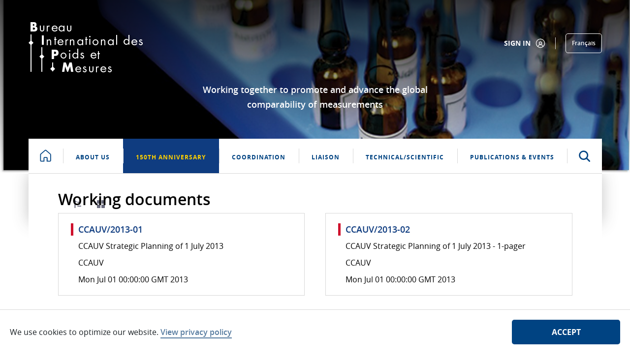

--- FILE ---
content_type: text/html;charset=UTF-8
request_url: https://www.bipm.org/en/committees/cc/ccauv/9-2013/working-documents
body_size: 26947
content:


































	
		
			<!DOCTYPE html>






























































<html class="ltr" dir="ltr" lang="en-US">

    <head>
        <title>working documents - BIPM</title>

        <meta content="initial-scale=1.0, width=device-width" name="viewport" />


































<meta content="text/html; charset=UTF-8" http-equiv="content-type" />












<script type="importmap">{"imports":{"react-dom":"/o/frontend-js-react-web/__liferay__/exports/react-dom.js","prop-types":"/o/frontend-js-react-web/__liferay__/exports/prop-types.js","react-dnd":"/o/frontend-js-react-web/__liferay__/exports/react-dnd.js","formik":"/o/frontend-js-react-web/__liferay__/exports/formik.js","react":"/o/frontend-js-react-web/__liferay__/exports/react.js","react-dnd-html5-backend":"/o/frontend-js-react-web/__liferay__/exports/react-dnd-html5-backend.js","classnames":"/o/frontend-js-react-web/__liferay__/exports/classnames.js"},"scopes":{}}</script><script data-senna-track="temporary">var Liferay = window.Liferay || {};Liferay.Icons = Liferay.Icons || {};Liferay.Icons.spritemap = 'https://www.bipm.org/o/bipm-theme/images/clay/icons.svg';</script>
<link data-senna-track="permanent" href="/o/frontend-theme-font-awesome-web/css/main.css?&mac=zhM/yFBF7JVabj8krPa8Nb25jYM=&browserId=chrome&languageId=en_US&minifierType=css&themeId=bipmtheme_WAR_bipmtheme" rel="stylesheet" type="text/css" />
<script data-senna-track="permanent" src="/combo?browserId=chrome&minifierType=js&languageId=en_US&t=1768806078408&/o/frontend-js-jquery-web/jquery/jquery.min.js&/o/frontend-js-jquery-web/jquery/init.js&/o/frontend-js-jquery-web/jquery/ajax.js&/o/frontend-js-jquery-web/jquery/bootstrap.bundle.min.js&/o/frontend-js-jquery-web/jquery/collapsible_search.js&/o/frontend-js-jquery-web/jquery/fm.js&/o/frontend-js-jquery-web/jquery/form.js&/o/frontend-js-jquery-web/jquery/popper.min.js&/o/frontend-js-jquery-web/jquery/side_navigation.js" type="text/javascript"></script>
<link data-senna-track="temporary" href="https://www.bipm.org/en/committees/cc/ccauv/9-2013/working-documents" rel="canonical" />
<link data-senna-track="temporary" href="https://www.bipm.org/fr/committees/cc/ccauv/9-2013/working-documents" hreflang="fr-FR" rel="alternate" />
<link data-senna-track="temporary" href="https://www.bipm.org/en/committees/cc/ccauv/9-2013/working-documents" hreflang="en-US" rel="alternate" />
<link data-senna-track="temporary" href="https://www.bipm.org/en/committees/cc/ccauv/9-2013/working-documents" hreflang="x-default" rel="alternate" />

<meta property="og:locale" content="en_US">
<meta property="og:locale:alternate" content="en_US">
<meta property="og:locale:alternate" content="fr_FR">
<meta property="og:site_name" content="BIPM">
<meta property="og:title" content="working documents - BIPM">
<meta property="og:type" content="website">
<meta property="og:url" content="https://www.bipm.org/en/committees/cc/ccauv/9-2013/working-documents">


<link href="https://www.bipm.org/o/bipm-theme/images/favicon.ico" rel="icon" />



<link class="lfr-css-file" data-senna-track="temporary" href="https://www.bipm.org/o/bipm-theme/css/clay.css?browserId=chrome&amp;themeId=bipmtheme_WAR_bipmtheme&amp;minifierType=css&amp;languageId=en_US&amp;t=1763394688000" id="liferayAUICSS" rel="stylesheet" type="text/css" />









	<link href="/combo?browserId=chrome&amp;minifierType=css&amp;themeId=bipmtheme_WAR_bipmtheme&amp;languageId=en_US&amp;com_liferay_site_navigation_menu_web_portlet_SiteNavigationMenuPortlet_INSTANCE_BipmMainMenuNavigation:%2Fo%2Fsite-navigation-menu-web%2Fcss%2Fmain.css&amp;t=1763394688000" rel="stylesheet" type="text/css"
 data-senna-track="temporary" id="10989b40" />








<script data-senna-track="temporary" type="text/javascript">
	// <![CDATA[
		var Liferay = Liferay || {};

		Liferay.Browser = {
			acceptsGzip: function() {
				return true;
			},

			

			getMajorVersion: function() {
				return 131.0;
			},

			getRevision: function() {
				return '537.36';
			},
			getVersion: function() {
				return '131.0';
			},

			

			isAir: function() {
				return false;
			},
			isChrome: function() {
				return true;
			},
			isEdge: function() {
				return false;
			},
			isFirefox: function() {
				return false;
			},
			isGecko: function() {
				return true;
			},
			isIe: function() {
				return false;
			},
			isIphone: function() {
				return false;
			},
			isLinux: function() {
				return false;
			},
			isMac: function() {
				return true;
			},
			isMobile: function() {
				return false;
			},
			isMozilla: function() {
				return false;
			},
			isOpera: function() {
				return false;
			},
			isRtf: function() {
				return true;
			},
			isSafari: function() {
				return true;
			},
			isSun: function() {
				return false;
			},
			isWebKit: function() {
				return true;
			},
			isWindows: function() {
				return false;
			}
		};

		Liferay.Data = Liferay.Data || {};

		Liferay.Data.ICONS_INLINE_SVG = true;

		Liferay.Data.NAV_SELECTOR = '#navigation';

		Liferay.Data.NAV_SELECTOR_MOBILE = '#navigationCollapse';

		Liferay.Data.isCustomizationView = function() {
			return false;
		};

		Liferay.Data.notices = [
			
		];

		(function () {
			var available = {};

			var direction = {};

			

				available['en_US'] = 'English\x20\x28United\x20States\x29';
				direction['en_US'] = 'ltr';

			

				available['fr_FR'] = 'French\x20\x28France\x29';
				direction['fr_FR'] = 'ltr';

			

			Liferay.Language = {
				available,
				direction,
				get: function(key) {
					return key;
				}
			};
		})();

		var featureFlags = {"LPS-165493":"false","COMMERCE-9410":"false","LRAC-10632":"false","COMMERCE-8087":"false","LPS-114786":"false","ui.visible[beta]":"true","LRAC-10757":"false","LPS-170809":"false","LPS-156421":"false","LPS-161364":"false","LPS-157670":"false","COMMERCE-5898":"false","LPS-155692":"false","LPS-166216":"false","LPS-169923":"false","LPS-171440":"false","LPS-170670":"false","LPS-169981":"false","LPS-155659":"false","LPS-153117":"false","LPS-171722":"false","LPS-163118":"false","LPS-135430":"false","LPS-142518":"false","LPS-164563":"false","ui.visible[release]":"true","LPS-168886":"false","ui.visible[dev]":"false","LPS-158259":"false","LPS-153324":"false","LPS-166036":"false","LPS-166479":"false","LPS-144527":"false","COMMERCE-8949":"false","LPS-83384":"false","LPS-163688":"false","LPS-166954":"false","LPS-165482":"false","LPS-162964":"false","LPS-161313":"false","LPS-155284":"false","LPS-161631":"false","LPS-162966":"false","LPS-158675":"false","LPS-159643":"false","LPS-154672":"false","LPS-164948":"false","LPS-165476":"false","LPS-166126":"false","LPS-167536":"false","LPS-162765":"false"};

		Liferay.FeatureFlags = Object.keys(featureFlags).reduce(
			(acc, key) => ({
				...acc, [key]: featureFlags[key] === 'true' || featureFlags[key] === true
			}), {}
		);

		Liferay.PortletKeys = {
			DOCUMENT_LIBRARY: 'com_liferay_document_library_web_portlet_DLPortlet',
			DYNAMIC_DATA_MAPPING: 'com_liferay_dynamic_data_mapping_web_portlet_DDMPortlet',
			ITEM_SELECTOR: 'com_liferay_item_selector_web_portlet_ItemSelectorPortlet'
		};

		Liferay.PropsValues = {
			JAVASCRIPT_SINGLE_PAGE_APPLICATION_TIMEOUT: 0,
			UPLOAD_SERVLET_REQUEST_IMPL_MAX_SIZE: 272629760
		};

		Liferay.ThemeDisplay = {

			

			
				getLayoutId: function() {
					return '1867620';
				},

				

				getLayoutRelativeControlPanelURL: function() {
					return '/en/group/guest/~/control_panel/manage';
				},

				getLayoutRelativeURL: function() {
					return '/en/committees/cc/ccauv/9-2013/working-documents';
				},
				getLayoutURL: function() {
					return 'https://www.bipm.org/en/committees/cc/ccauv/9-2013/working-documents';
				},
				getParentLayoutId: function() {
					return '18082';
				},
				isControlPanel: function() {
					return false;
				},
				isPrivateLayout: function() {
					return 'false';
				},
				isVirtualLayout: function() {
					return false;
				},
			

			getBCP47LanguageId: function() {
				return 'en-US';
			},
			getCanonicalURL: function() {

				

				return 'https\x3a\x2f\x2fwww\x2ebipm\x2eorg\x2fen\x2fcommittees\x2fcc\x2fccauv\x2f9-2013\x2fworking-documents';
			},
			getCDNBaseURL: function() {
				return 'https://www.bipm.org';
			},
			getCDNDynamicResourcesHost: function() {
				return '';
			},
			getCDNHost: function() {
				return '';
			},
			getCompanyGroupId: function() {
				return '20135';
			},
			getCompanyId: function() {
				return '20099';
			},
			getDefaultLanguageId: function() {
				return 'en_US';
			},
			getDoAsUserIdEncoded: function() {
				return '';
			},
			getLanguageId: function() {
				return 'en_US';
			},
			getParentGroupId: function() {
				return '20126';
			},
			getPathContext: function() {
				return '';
			},
			getPathImage: function() {
				return '/image';
			},
			getPathJavaScript: function() {
				return '/o/frontend-js-web';
			},
			getPathMain: function() {
				return '/en/c';
			},
			getPathThemeImages: function() {
				return 'https://www.bipm.org/o/bipm-theme/images';
			},
			getPathThemeRoot: function() {
				return '/o/bipm-theme';
			},
			getPathThemeSpritemap: function() {
				return 'https://www.bipm.org/o/bipm-theme/images/clay/icons.svg';
			},
			getPlid: function() {
				return '30991452';
			},
			getPortalURL: function() {
				return 'https://www.bipm.org';
			},
			getRealUserId: function() {
				return '20103';
			},
			getRemoteAddr: function() {
				return '192.168.255.1';
			},
			getRemoteHost: function() {
				return '192.168.255.1';
			},
			getScopeGroupId: function() {
				return '20126';
			},
			getScopeGroupIdOrLiveGroupId: function() {
				return '20126';
			},
			getSessionId: function() {
				return '';
			},
			getSiteAdminURL: function() {
				return 'https://www.bipm.org/group/guest/~/control_panel/manage?p_p_lifecycle=0&p_p_state=maximized&p_p_mode=view';
			},
			getSiteGroupId: function() {
				return '20126';
			},
			getURLControlPanel: function() {
				return '/en/group/control_panel?refererPlid=30991452';
			},
			getURLHome: function() {
				return 'https\x3a\x2f\x2fwww\x2ebipm\x2eorg\x2fweb\x2fguest';
			},
			getUserEmailAddress: function() {
				return '';
			},
			getUserId: function() {
				return '20103';
			},
			getUserName: function() {
				return '';
			},
			isAddSessionIdToURL: function() {
				return false;
			},
			isImpersonated: function() {
				return false;
			},
			isSignedIn: function() {
				return false;
			},

			isStagedPortlet: function() {
				
					
						return false;
					
				
			},

			isStateExclusive: function() {
				return false;
			},
			isStateMaximized: function() {
				return false;
			},
			isStatePopUp: function() {
				return false;
			}
		};

		var themeDisplay = Liferay.ThemeDisplay;

		Liferay.AUI = {

			

			getCombine: function() {
				return true;
			},
			getComboPath: function() {
				return '/combo/?browserId=chrome&minifierType=&languageId=en_US&t=1732534485479&';
			},
			getDateFormat: function() {
				return '%m/%d/%Y';
			},
			getEditorCKEditorPath: function() {
				return '/o/frontend-editor-ckeditor-web';
			},
			getFilter: function() {
				var filter = 'raw';

				
					
						filter = 'min';
					
					

				return filter;
			},
			getFilterConfig: function() {
				var instance = this;

				var filterConfig = null;

				if (!instance.getCombine()) {
					filterConfig = {
						replaceStr: '.js' + instance.getStaticResourceURLParams(),
						searchExp: '\\.js$'
					};
				}

				return filterConfig;
			},
			getJavaScriptRootPath: function() {
				return '/o/frontend-js-web';
			},
			getPortletRootPath: function() {
				return '/html/portlet';
			},
			getStaticResourceURLParams: function() {
				return '?browserId=chrome&minifierType=&languageId=en_US&t=1732534485479';
			}
		};

		Liferay.authToken = 'qH9gzgkw';

		

		Liferay.currentURL = '\x2fen\x2fcommittees\x2fcc\x2fccauv\x2f9-2013\x2fworking-documents';
		Liferay.currentURLEncoded = '\x252Fen\x252Fcommittees\x252Fcc\x252Fccauv\x252F9-2013\x252Fworking-documents';
	// ]]>
</script>

<script data-senna-track="temporary" type="text/javascript">window.__CONFIG__= {basePath: '',combine: true, defaultURLParams: null, explainResolutions: false, exposeGlobal: false, logLevel: 'warn', moduleType: 'module', namespace:'Liferay', reportMismatchedAnonymousModules: 'warn', resolvePath: '/o/js_resolve_modules', url: '/combo/?browserId=chrome&minifierType=js&languageId=en_US&t=1732534485479&', waitTimeout: 7000};</script><script data-senna-track="permanent" src="/o/frontend-js-loader-modules-extender/loader.js?&mac=kuyYLzgmJRuntKLenfFpZdHstco=&browserId=chrome&languageId=en_US&minifierType=js" type="text/javascript"></script><script data-senna-track="permanent" src="/combo?browserId=chrome&minifierType=js&languageId=en_US&t=1732534485479&/o/frontend-js-aui-web/aui/aui/aui-min.js&/o/frontend-js-aui-web/liferay/modules.js&/o/frontend-js-aui-web/liferay/aui_sandbox.js&/o/frontend-js-aui-web/aui/attribute-base/attribute-base-min.js&/o/frontend-js-aui-web/aui/attribute-complex/attribute-complex-min.js&/o/frontend-js-aui-web/aui/attribute-core/attribute-core-min.js&/o/frontend-js-aui-web/aui/attribute-observable/attribute-observable-min.js&/o/frontend-js-aui-web/aui/attribute-extras/attribute-extras-min.js&/o/frontend-js-aui-web/aui/event-custom-base/event-custom-base-min.js&/o/frontend-js-aui-web/aui/event-custom-complex/event-custom-complex-min.js&/o/frontend-js-aui-web/aui/oop/oop-min.js&/o/frontend-js-aui-web/aui/aui-base-lang/aui-base-lang-min.js&/o/frontend-js-aui-web/liferay/dependency.js&/o/frontend-js-aui-web/liferay/util.js&/o/oauth2-provider-web/js/liferay.js&/o/frontend-js-web/liferay/dom_task_runner.js&/o/frontend-js-web/liferay/events.js&/o/frontend-js-web/liferay/lazy_load.js&/o/frontend-js-web/liferay/liferay.js&/o/frontend-js-web/liferay/global.bundle.js&/o/frontend-js-web/liferay/portlet.js&/o/frontend-js-web/liferay/workflow.js&/o/frontend-js-module-launcher/webpack_federation.js" type="text/javascript"></script>
<script data-senna-track="temporary" type="text/javascript">window.Liferay = Liferay || {}; window.Liferay.OAuth2 = {getAuthorizeURL: function() {return 'https://www.bipm.org/o/oauth2/authorize';}, getBuiltInRedirectURL: function() {return 'https://www.bipm.org/o/oauth2/redirect';}, getIntrospectURL: function() { return 'https://www.bipm.org/o/oauth2/introspect';}, getTokenURL: function() {return 'https://www.bipm.org/o/oauth2/token';}, getUserAgentApplication: function(externalReferenceCode) {return Liferay.OAuth2._userAgentApplications[externalReferenceCode];}, _userAgentApplications: {}}</script><script data-senna-track="temporary" type="text/javascript">try {var MODULE_MAIN='commerce-product-content-web@4.0.78/index';var MODULE_PATH='/o/commerce-product-content-web';AUI().applyConfig({groups:{productcontent:{base:MODULE_PATH+"/js/",combine:Liferay.AUI.getCombine(),modules:{"liferay-commerce-product-content":{path:"product_content.js",requires:["aui-base","aui-io-request","aui-parse-content","liferay-portlet-base","liferay-portlet-url"]}},root:MODULE_PATH+"/js/"}}});
} catch(error) {console.error(error);}try {var MODULE_MAIN='commerce-frontend-impl@4.0.34/index';var MODULE_PATH='/o/commerce-frontend-impl';AUI().applyConfig({groups:{commercefrontend:{base:MODULE_PATH+"/js/",combine:Liferay.AUI.getCombine(),modules:{"liferay-commerce-frontend-asset-categories-selector":{path:"liferay_commerce_frontend_asset_categories_selector.js",requires:["aui-tree","liferay-commerce-frontend-asset-tag-selector"]},"liferay-commerce-frontend-asset-tag-selector":{path:"liferay_commerce_frontend_asset_tag_selector.js",requires:["aui-io-plugin-deprecated","aui-live-search-deprecated","aui-template-deprecated","aui-textboxlist-deprecated","datasource-cache","liferay-service-datasource"]},"liferay-commerce-frontend-management-bar-state":{condition:{trigger:"liferay-management-bar"},path:"management_bar_state.js",requires:["liferay-management-bar"]}},root:MODULE_PATH+"/js/"}}});
} catch(error) {console.error(error);}try {var MODULE_MAIN='null';var MODULE_PATH='/o/bipm-ui-js-module';;(function() {
    var LiferayAUI = Liferay.AUI;

    AUI().applyConfig(
        {
            groups: {
                'bipm-ui-js': {
                    base: MODULE_PATH + '/js/',
                    combine: Liferay.AUI.getCombine(),
                    filter: LiferayAUI.getFilterConfig(),
                    modules: {
                        'bipm-list-filter': {
                            path: 'listfilter.js',
                            requires: [
                                'aui-component',
                                'liferay-pagination',
                            ]
                        },
                        'bipm-cookie-agreement':{
                            path:'cookiepolicy.js',
                            requires: [
                                'aui-component',
                                'cookie'
                            ]
                        },
                        'bipm-ddm-form':{
                            path:'ddmform.js',
                            requires: [
                                'aui-component',
                                'liferay-ddm-form'
                            ]
                        },
                        'bipm-slice-mask':{
                            path:'slicemask.js',
                            requires: [
                                'aui-component'
                            ]
                        },
                        'bipm-see-more': {
                            path:'seemore.js',
                            requires: [
                                'aui-component'
                            ]
                        }
                    },
                    root: MODULE_PATH + '/js/'
                },
                'templates': {
                    base: MODULE_PATH + '/',
                    combine: Liferay.AUI.getCombine(),
                    root: MODULE_PATH + '/'
                }
            }
        }
    );
})();} catch(error) {console.error(error);}try {var MODULE_MAIN='product-navigation-taglib@6.0.41/index';var MODULE_PATH='/o/product-navigation-taglib';AUI().applyConfig({groups:{controlmenu:{base:MODULE_PATH+"/",combine:Liferay.AUI.getCombine(),filter:Liferay.AUI.getFilterConfig(),modules:{"liferay-product-navigation-control-menu":{path:"control_menu/js/product_navigation_control_menu.js",requires:["aui-node","event-touch"]}},root:MODULE_PATH+"/"}}});
} catch(error) {console.error(error);}try {var MODULE_MAIN='staging-taglib@7.0.34/index';var MODULE_PATH='/o/staging-taglib';AUI().applyConfig({groups:{stagingTaglib:{base:MODULE_PATH+"/",combine:Liferay.AUI.getCombine(),filter:Liferay.AUI.getFilterConfig(),modules:{"liferay-export-import-management-bar-button":{path:"export_import_entity_management_bar_button/js/main.js",requires:["aui-component","liferay-search-container","liferay-search-container-select"]}},root:MODULE_PATH+"/"}}});
} catch(error) {console.error(error);}try {var MODULE_MAIN='portal-workflow-kaleo-designer-web@5.0.96/index';var MODULE_PATH='/o/portal-workflow-kaleo-designer-web';AUI().applyConfig({groups:{"kaleo-designer":{base:MODULE_PATH+"/designer/js/legacy/",combine:Liferay.AUI.getCombine(),filter:Liferay.AUI.getFilterConfig(),modules:{"liferay-kaleo-designer-autocomplete-util":{path:"autocomplete_util.js",requires:["autocomplete","autocomplete-highlighters"]},"liferay-kaleo-designer-definition-diagram-controller":{path:"definition_diagram_controller.js",requires:["liferay-kaleo-designer-field-normalizer","liferay-kaleo-designer-utils"]},"liferay-kaleo-designer-dialogs":{path:"dialogs.js",requires:["liferay-util-window"]},"liferay-kaleo-designer-editors":{path:"editors.js",requires:["aui-ace-editor","aui-ace-editor-mode-xml","aui-base","aui-datatype","aui-node","liferay-kaleo-designer-autocomplete-util","liferay-kaleo-designer-utils"]},"liferay-kaleo-designer-field-normalizer":{path:"field_normalizer.js",requires:["liferay-kaleo-designer-remote-services"]},"liferay-kaleo-designer-nodes":{path:"nodes.js",requires:["aui-datatable","aui-datatype","aui-diagram-builder","liferay-kaleo-designer-editors","liferay-kaleo-designer-utils"]},"liferay-kaleo-designer-remote-services":{path:"remote_services.js",requires:["aui-io","liferay-portlet-url"]},"liferay-kaleo-designer-templates":{path:"templates.js",requires:["aui-tpl-snippets-deprecated"]},"liferay-kaleo-designer-utils":{path:"utils.js",requires:[]},"liferay-kaleo-designer-xml-definition":{path:"xml_definition.js",requires:["aui-base","aui-component","dataschema-xml","datatype-xml"]},"liferay-kaleo-designer-xml-definition-serializer":{path:"xml_definition_serializer.js",requires:["escape","liferay-kaleo-designer-xml-util"]},"liferay-kaleo-designer-xml-util":{path:"xml_util.js",requires:["aui-base"]},"liferay-portlet-kaleo-designer":{path:"main.js",requires:["aui-ace-editor","aui-ace-editor-mode-xml","aui-tpl-snippets-deprecated","dataschema-xml","datasource","datatype-xml","event-valuechange","io-form","liferay-kaleo-designer-autocomplete-util","liferay-kaleo-designer-editors","liferay-kaleo-designer-nodes","liferay-kaleo-designer-remote-services","liferay-kaleo-designer-utils","liferay-kaleo-designer-xml-util","liferay-util-window"]}},root:MODULE_PATH+"/designer/js/legacy/"}}});
} catch(error) {console.error(error);}try {var MODULE_MAIN='journal-web@5.0.123/index';var MODULE_PATH='/o/journal-web';AUI().applyConfig({groups:{journal:{base:MODULE_PATH+"/js/",combine:Liferay.AUI.getCombine(),filter:Liferay.AUI.getFilterConfig(),modules:{"liferay-journal-navigation":{path:"navigation.js",requires:["aui-component","liferay-portlet-base","liferay-search-container"]},"liferay-portlet-journal":{path:"main.js",requires:["aui-base","aui-dialog-iframe-deprecated","liferay-portlet-base","liferay-util-window"]}},root:MODULE_PATH+"/js/"}}});
} catch(error) {console.error(error);}try {var MODULE_MAIN='portal-search-web@6.0.89/index';var MODULE_PATH='/o/portal-search-web';AUI().applyConfig({groups:{search:{base:MODULE_PATH+"/js/",combine:Liferay.AUI.getCombine(),filter:Liferay.AUI.getFilterConfig(),modules:{"liferay-search-bar":{path:"search_bar.js",requires:[]},"liferay-search-custom-filter":{path:"custom_filter.js",requires:[]},"liferay-search-facet-util":{path:"facet_util.js",requires:[]},"liferay-search-modified-facet":{path:"modified_facet.js",requires:["aui-form-validator","liferay-search-facet-util"]},"liferay-search-modified-facet-configuration":{path:"modified_facet_configuration.js",requires:["aui-node"]},"liferay-search-sort-configuration":{path:"sort_configuration.js",requires:["aui-node"]},"liferay-search-sort-util":{path:"sort_util.js",requires:[]}},root:MODULE_PATH+"/js/"}}});
} catch(error) {console.error(error);}try {var MODULE_MAIN='segments-simulation-web@3.0.23/index';var MODULE_PATH='/o/segments-simulation-web';AUI().applyConfig({groups:{segmentssimulation:{base:MODULE_PATH+"/js/",combine:Liferay.AUI.getCombine(),filter:Liferay.AUI.getFilterConfig(),modules:{"liferay-portlet-segments-simulation":{path:"main.js",requires:["aui-base","liferay-portlet-base"]}},root:MODULE_PATH+"/js/"}}});
} catch(error) {console.error(error);}try {var MODULE_MAIN='calendar-web@5.0.67/index';var MODULE_PATH='/o/calendar-web';AUI().applyConfig({groups:{calendar:{base:MODULE_PATH+"/js/",combine:Liferay.AUI.getCombine(),filter:Liferay.AUI.getFilterConfig(),modules:{"liferay-calendar-a11y":{path:"calendar_a11y.js",requires:["calendar"]},"liferay-calendar-container":{path:"calendar_container.js",requires:["aui-alert","aui-base","aui-component","liferay-portlet-base"]},"liferay-calendar-date-picker-sanitizer":{path:"date_picker_sanitizer.js",requires:["aui-base"]},"liferay-calendar-interval-selector":{path:"interval_selector.js",requires:["aui-base","liferay-portlet-base"]},"liferay-calendar-interval-selector-scheduler-event-link":{path:"interval_selector_scheduler_event_link.js",requires:["aui-base","liferay-portlet-base"]},"liferay-calendar-list":{path:"calendar_list.js",requires:["aui-template-deprecated","liferay-scheduler"]},"liferay-calendar-message-util":{path:"message_util.js",requires:["liferay-util-window"]},"liferay-calendar-recurrence-converter":{path:"recurrence_converter.js",requires:[]},"liferay-calendar-recurrence-dialog":{path:"recurrence.js",requires:["aui-base","liferay-calendar-recurrence-util"]},"liferay-calendar-recurrence-util":{path:"recurrence_util.js",requires:["aui-base","liferay-util-window"]},"liferay-calendar-reminders":{path:"calendar_reminders.js",requires:["aui-base"]},"liferay-calendar-remote-services":{path:"remote_services.js",requires:["aui-base","aui-component","liferay-calendar-util","liferay-portlet-base"]},"liferay-calendar-session-listener":{path:"session_listener.js",requires:["aui-base","liferay-scheduler"]},"liferay-calendar-simple-color-picker":{path:"simple_color_picker.js",requires:["aui-base","aui-template-deprecated"]},"liferay-calendar-simple-menu":{path:"simple_menu.js",requires:["aui-base","aui-template-deprecated","event-outside","event-touch","widget-modality","widget-position","widget-position-align","widget-position-constrain","widget-stack","widget-stdmod"]},"liferay-calendar-util":{path:"calendar_util.js",requires:["aui-datatype","aui-io","aui-scheduler","aui-toolbar","autocomplete","autocomplete-highlighters"]},"liferay-scheduler":{path:"scheduler.js",requires:["async-queue","aui-datatype","aui-scheduler","dd-plugin","liferay-calendar-a11y","liferay-calendar-message-util","liferay-calendar-recurrence-converter","liferay-calendar-recurrence-util","liferay-calendar-util","liferay-scheduler-event-recorder","liferay-scheduler-models","promise","resize-plugin"]},"liferay-scheduler-event-recorder":{path:"scheduler_event_recorder.js",requires:["dd-plugin","liferay-calendar-util","resize-plugin"]},"liferay-scheduler-models":{path:"scheduler_models.js",requires:["aui-datatype","dd-plugin","liferay-calendar-util"]}},root:MODULE_PATH+"/js/"}}});
} catch(error) {console.error(error);}try {var MODULE_MAIN='product-navigation-simulation-device@6.0.29/index';var MODULE_PATH='/o/product-navigation-simulation-device';AUI().applyConfig({groups:{"navigation-simulation-device":{base:MODULE_PATH+"/js/",combine:Liferay.AUI.getCombine(),filter:Liferay.AUI.getFilterConfig(),modules:{"liferay-product-navigation-simulation-device":{path:"product_navigation_simulation_device.js",requires:["aui-dialog-iframe-deprecated","aui-event-input","aui-modal","liferay-portlet-base","liferay-product-navigation-control-menu","liferay-util-window","liferay-widget-size-animation-plugin"]}},root:MODULE_PATH+"/js/"}}});
} catch(error) {console.error(error);}try {var MODULE_MAIN='@liferay/frontend-taglib@10.1.1/index';var MODULE_PATH='/o/frontend-taglib';AUI().applyConfig({groups:{"frontend-taglib":{base:MODULE_PATH+"/",combine:Liferay.AUI.getCombine(),filter:Liferay.AUI.getFilterConfig(),modules:{"liferay-management-bar":{path:"management_bar/js/management_bar.js",requires:["aui-component","liferay-portlet-base"]},"liferay-sidebar-panel":{path:"sidebar_panel/js/sidebar_panel.js",requires:["aui-base","aui-debounce","aui-parse-content","liferay-portlet-base"]}},root:MODULE_PATH+"/"}}});
} catch(error) {console.error(error);}try {var MODULE_MAIN='item-selector-taglib@5.3.1/index.es';var MODULE_PATH='/o/item-selector-taglib';AUI().applyConfig({groups:{"item-selector-taglib":{base:MODULE_PATH+"/",combine:Liferay.AUI.getCombine(),filter:Liferay.AUI.getFilterConfig(),modules:{"liferay-image-selector":{path:"image_selector/js/image_selector.js",requires:["aui-base","liferay-item-selector-dialog","liferay-portlet-base","uploader"]}},root:MODULE_PATH+"/"}}});
} catch(error) {console.error(error);}try {var MODULE_MAIN='dynamic-data-mapping-web@5.0.74/index';var MODULE_PATH='/o/dynamic-data-mapping-web';!function(){const a=Liferay.AUI;AUI().applyConfig({groups:{ddm:{base:MODULE_PATH+"/js/",combine:Liferay.AUI.getCombine(),filter:a.getFilterConfig(),modules:{"liferay-ddm-form":{path:"ddm_form.js",requires:["aui-base","aui-datatable","aui-datatype","aui-image-viewer","aui-parse-content","aui-set","aui-sortable-list","json","liferay-form","liferay-map-base","liferay-translation-manager","liferay-util-window"]},"liferay-portlet-dynamic-data-mapping":{condition:{trigger:"liferay-document-library"},path:"main.js",requires:["arraysort","aui-form-builder-deprecated","aui-form-validator","aui-map","aui-text-unicode","json","liferay-menu","liferay-translation-manager","liferay-util-window","text"]},"liferay-portlet-dynamic-data-mapping-custom-fields":{condition:{trigger:"liferay-document-library"},path:"custom_fields.js",requires:["liferay-portlet-dynamic-data-mapping"]}},root:MODULE_PATH+"/js/"}}})}();
} catch(error) {console.error(error);}try {var MODULE_MAIN='invitation-invite-members-web@5.0.26/index';var MODULE_PATH='/o/invitation-invite-members-web';AUI().applyConfig({groups:{"invite-members":{base:MODULE_PATH+"/invite_members/js/",combine:Liferay.AUI.getCombine(),filter:Liferay.AUI.getFilterConfig(),modules:{"liferay-portlet-invite-members":{path:"main.js",requires:["aui-base","autocomplete-base","datasource-io","datatype-number","liferay-portlet-base","liferay-util-window","node-core"]}},root:MODULE_PATH+"/invite_members/js/"}}});
} catch(error) {console.error(error);}try {var MODULE_MAIN='contacts-web@5.0.46/index';var MODULE_PATH='/o/contacts-web';AUI().applyConfig({groups:{contactscenter:{base:MODULE_PATH+"/js/",combine:Liferay.AUI.getCombine(),filter:Liferay.AUI.getFilterConfig(),modules:{"liferay-contacts-center":{path:"main.js",requires:["aui-io-plugin-deprecated","aui-toolbar","autocomplete-base","datasource-io","json-parse","liferay-portlet-base","liferay-util-window"]}},root:MODULE_PATH+"/js/"}}});
} catch(error) {console.error(error);}try {var MODULE_MAIN='exportimport-web@5.0.61/index';var MODULE_PATH='/o/exportimport-web';AUI().applyConfig({groups:{exportimportweb:{base:MODULE_PATH+"/",combine:Liferay.AUI.getCombine(),filter:Liferay.AUI.getFilterConfig(),modules:{"liferay-export-import-export-import":{path:"js/main.js",requires:["aui-datatype","aui-dialog-iframe-deprecated","aui-modal","aui-parse-content","aui-toggler","liferay-portlet-base","liferay-util-window"]}},root:MODULE_PATH+"/"}}});
} catch(error) {console.error(error);}try {var MODULE_MAIN='frontend-editor-alloyeditor-web@5.0.37/index';var MODULE_PATH='/o/frontend-editor-alloyeditor-web';AUI().applyConfig({groups:{alloyeditor:{base:MODULE_PATH+"/js/",combine:Liferay.AUI.getCombine(),filter:Liferay.AUI.getFilterConfig(),modules:{"liferay-alloy-editor":{path:"alloyeditor.js",requires:["aui-component","liferay-portlet-base","timers"]},"liferay-alloy-editor-source":{path:"alloyeditor_source.js",requires:["aui-debounce","liferay-fullscreen-source-editor","liferay-source-editor","plugin"]}},root:MODULE_PATH+"/js/"}}});
} catch(error) {console.error(error);}try {var MODULE_MAIN='staging-processes-web@5.0.41/index';var MODULE_PATH='/o/staging-processes-web';AUI().applyConfig({groups:{stagingprocessesweb:{base:MODULE_PATH+"/",combine:Liferay.AUI.getCombine(),filter:Liferay.AUI.getFilterConfig(),modules:{"liferay-staging-processes-export-import":{path:"js/main.js",requires:["aui-datatype","aui-dialog-iframe-deprecated","aui-modal","aui-parse-content","aui-toggler","liferay-portlet-base","liferay-util-window"]}},root:MODULE_PATH+"/"}}});
} catch(error) {console.error(error);}try {var MODULE_MAIN='@liferay/frontend-js-state-web@1.0.14/index';var MODULE_PATH='/o/frontend-js-state-web';AUI().applyConfig({groups:{state:{mainModule:MODULE_MAIN}}});
} catch(error) {console.error(error);}try {var MODULE_MAIN='@liferay/frontend-js-react-web@5.0.24/index';var MODULE_PATH='/o/frontend-js-react-web';AUI().applyConfig({groups:{react:{mainModule:MODULE_MAIN}}});
} catch(error) {console.error(error);}try {var MODULE_MAIN='frontend-js-components-web@2.0.44/index';var MODULE_PATH='/o/frontend-js-components-web';AUI().applyConfig({groups:{components:{mainModule:MODULE_MAIN}}});
} catch(error) {console.error(error);}try {var MODULE_MAIN='portal-workflow-task-web@5.0.53/index';var MODULE_PATH='/o/portal-workflow-task-web';AUI().applyConfig({groups:{workflowtasks:{base:MODULE_PATH+"/js/",combine:Liferay.AUI.getCombine(),filter:Liferay.AUI.getFilterConfig(),modules:{"liferay-workflow-tasks":{path:"main.js",requires:["liferay-util-window"]}},root:MODULE_PATH+"/js/"}}});
} catch(error) {console.error(error);}try {var MODULE_MAIN='@liferay/document-library-web@6.0.134/document_library/js/index';var MODULE_PATH='/o/document-library-web';AUI().applyConfig({groups:{dl:{base:MODULE_PATH+"/document_library/js/legacy/",combine:Liferay.AUI.getCombine(),filter:Liferay.AUI.getFilterConfig(),modules:{"document-library-upload-component":{path:"DocumentLibraryUpload.js",requires:["aui-component","aui-data-set-deprecated","aui-overlay-manager-deprecated","aui-overlay-mask-deprecated","aui-parse-content","aui-progressbar","aui-template-deprecated","liferay-search-container","querystring-parse-simple","uploader"]}},root:MODULE_PATH+"/document_library/js/legacy/"}}});
} catch(error) {console.error(error);}</script>


<script data-senna-track="temporary" type="text/javascript">
	// <![CDATA[
		
			
				
		

		

		
	// ]]>
</script>





	
		

			

			
		
		



	
		

			

			
				<script data-senna-track="permanent" id="googleAnalyticsScript" type="text/javascript">
					(function(i, s, o, g, r, a, m) {
						i['GoogleAnalyticsObject'] = r;

						i[r] = i[r] || function() {
							var arrayValue = i[r].q || [];

							i[r].q = arrayValue;

							(i[r].q).push(arguments);
						};

						i[r].l = 1 * new Date();

						a = s.createElement(o);
						m = s.getElementsByTagName(o)[0];
						a.async = 1;
						a.src = g;
						m.parentNode.insertBefore(a, m);
					})(window, document, 'script', '//www.google-analytics.com/analytics.js', 'ga');

					

					
						
							ga('create', 'UA-38070491-1', 'auto');
						
					

					

					

					ga('send', 'pageview');

					
						Liferay.on(
							'endNavigate',
							function(event) {
								ga('set', 'page', Liferay.ThemeDisplay.getLayoutRelativeURL());
								ga('send', 'pageview');
							}
						);
					
				</script>
			
		
		



	
		

			

			
		
	












	



















<link class="lfr-css-file" data-senna-track="temporary" href="https://www.bipm.org/o/bipm-theme/css/main.css?browserId=chrome&amp;themeId=bipmtheme_WAR_bipmtheme&amp;minifierType=css&amp;languageId=en_US&amp;t=1763394688000" id="liferayThemeCSS" rel="stylesheet" type="text/css" />




	<style data-senna-track="temporary" type="text/css">
		.flag_right {
height:50px;
float:right;
}

b {
  font-weight: 700;
}

.portlet .asset-entries-group-label {
  font-size: 26px;
  line-height: 31px;
}

#banner.anniversary .header__intro{
visibility:hidden;
height:85px;
}

.journal-content-article  .anniversary-video .embed-responsive{
width:100% !important;
}

.lfr-layout-structure-item-container,
.page-editor__layout-viewport,
.zindex-item{
  position: relative;
  z-index: 5;
}
	</style>





	<style data-senna-track="temporary" type="text/css">

		

			

		

			

		

			

		

			

		

			

		

			

		

			

		

	</style>


<link href="/o/commerce-frontend-js/styles/main.css" rel="stylesheet" type="text/css" /><style data-senna-track="temporary" type="text/css">
</style>
<script>
Liferay.Loader.require(
'@liferay/frontend-js-state-web@1.0.14',
function(FrontendJsState) {
try {
} catch (err) {
	console.error(err);
}
});

</script><script>
Liferay.Loader.require(
'frontend-js-spa-web@5.0.35/init',
function(frontendJsSpaWebInit) {
try {
(function() {
frontendJsSpaWebInit.default({"navigationExceptionSelectors":":not([target=\"_blank\"]):not([data-senna-off]):not([data-resource-href]):not([data-cke-saved-href]):not([data-cke-saved-href])","cacheExpirationTime":-1,"clearScreensCache":false,"portletsBlacklist":["com_liferay_site_navigation_directory_web_portlet_SitesDirectoryPortlet","com_liferay_nested_portlets_web_portlet_NestedPortletsPortlet","com_liferay_questions_web_internal_portlet_QuestionsPortlet","com_liferay_account_admin_web_internal_portlet_AccountUsersRegistrationPortlet","com_liferay_portal_language_override_web_internal_portlet_PLOPortlet","com_liferay_login_web_portlet_LoginPortlet","com_liferay_login_web_portlet_FastLoginPortlet"],"validStatusCodes":[221,490,494,499,491,492,493,495,220],"debugEnabled":false,"loginRedirect":"","excludedPaths":["/c/document_library","/documents","/image"],"userNotification":{"message":"It looks like this is taking longer than expected.","title":"Oops","timeout":30000},"requestTimeout":0})
})();
} catch (err) {
	console.error(err);
}
});

</script>







<script data-senna-track="temporary" type="text/javascript">
	if (window.Analytics) {
		window._com_liferay_document_library_analytics_isViewFileEntry = false;
	}
</script>

























<script type="text/javascript">
Liferay.on(
	'ddmFieldBlur', function(event) {
		if (window.Analytics) {
			Analytics.send(
				'fieldBlurred',
				'Form',
				{
					fieldName: event.fieldName,
					focusDuration: event.focusDuration,
					formId: event.formId,
					page: event.page
				}
			);
		}
	}
);

Liferay.on(
	'ddmFieldFocus', function(event) {
		if (window.Analytics) {
			Analytics.send(
				'fieldFocused',
				'Form',
				{
					fieldName: event.fieldName,
					formId: event.formId,
					page: event.page
				}
			);
		}
	}
);

Liferay.on(
	'ddmFormPageShow', function(event) {
		if (window.Analytics) {
			Analytics.send(
				'pageViewed',
				'Form',
				{
					formId: event.formId,
					page: event.page,
					title: event.title
				}
			);
		}
	}
);

Liferay.on(
	'ddmFormSubmit', function(event) {
		if (window.Analytics) {
			Analytics.send(
				'formSubmitted',
				'Form',
				{
					formId: event.formId,
					title: event.title
				}
			);
		}
	}
);

Liferay.on(
	'ddmFormView', function(event) {
		if (window.Analytics) {
			Analytics.send(
				'formViewed',
				'Form',
				{
					formId: event.formId,
					title: event.title
				}
			);
		}
	}
);

</script><script>

</script>


        <script data-senna-track="permanent" src="https://www.bipm.org/o/bipm-theme/js/bipm.js"></script>
        <script data-senna-track="permanent" src="https://www.bipm.org/o/bipm-theme/js/vendor/jquery.sticky.js"></script>
        <script data-senna-track="permanent" src="https://www.bipm.org/o/bipm-theme/js/vendor/jquery-ui.min.js"></script>
    </head>

    <body class="controls-visible chrome  yui3-skin-sam guest-site signed-out public-page site bipm">













































	<nav aria-label="Quick Links" class="bg-dark cadmin d-lg-block d-none quick-access-nav text-center text-white" id="mrjm_quickAccessNav">
		<ul class="list-unstyled mb-0">
			
				<li>
					<a class="d-block p-2 sr-only sr-only-focusable text-reset" href="#main-content">
						Skip to Content
					</a>
				</li>
			

			
		</ul>
	</nav>












































































        <div id="wrapper">




    <style>
        @media screen and (min-width: 992px) {
            body.bipm #wrapper #banner {
                background-image: url(/documents/portlet_file_entry/20126/bipm4.jpg/59c35395-82f2-862c-eb1a-6c431a7c3466?download=true)
            }
        }
        @media screen and (max-width: 991px) {
            body.bipm #wrapper #banner {
                background-image: url(/documents/portlet_file_entry/20126/bipm4.jpg/59c35395-82f2-862c-eb1a-6c431a7c3466?download=true)
            }
        }
                @media screen and (max-width: 991px) {
                    body.bipm #wrapper #banner video.bg-video{
                        display: none;
                    }
                }
    </style>

<header id="banner" class="header " role="banner">
    <div class="container">


        <div class="row align-items-lg-center">
            <div class="col-12 col-lg-3">
                <div class="site-title">
                        <img class="header__logo" src="https://www.bipm.org/o/bipm-theme/images/logo.png"/>
                </div>
            </div>
            <div class="col-12 col-lg-9">
<div id="secondary-nav" class="header-second-nav">
    <ul class="header-second-nav__list">
        <li class="header-second-nav__items header-second-nav__items--connexion connexion">
                <div class="sign-in-header"  data-dismiss="modal" data-toggle="modal" data-target="#second-nav-sign-in">
                    <p class="header-second-nav__content">Sign in</p>
                    <div class="header-second-nav__picto"></div>
                </div>
        </li>
        <li class="header-second-nav__items header-second-nav__items--metrology metrology-areas-header" data-dismiss="modal" data-toggle="modal" data-target="#second-nav-metrology">
            <p class="header-second-nav__content">Metrology areas</p>
            <div class="header-second-nav__picto"></div>
        </li>
        <li class="header-second-nav__items header-second-nav__items--quicks quick-links-header" data-dismiss="modal" data-toggle="modal" data-target="#second-nav-quicklinks">
            <p class="header-second-nav__content">Quick links</p>
            <div class="header-second-nav__picto"></div>
        </li>
        <li class="header-second-nav__items header-second-nav__items--languages languages-header">
    <div class="portlet-content">
        <a data-senna-off="true" class="language-entry-long-text" href="/fr/committees/cc/ccauv/9-2013/working-documents">
            français
        </a>
    </div>
        </li>
    </ul>
</div>            </div>
        </div>

        <div class="row justify-content-center">
            <div class="col-12 col-lg-6">
                <p class="header__intro">
                        Working together to promote and advance the global comparability of measurements

                </p>
            </div>
        </div>

            <div id="main-nav-sticky-wrapper" class="sticky-wrapper">
                <nav id="main-nav" class="main-nav navbar navbar-expand-lg">
                    <div>
                        <button class="navbar-toggler" type="button" data-toggle="collapse" data-target="#navbarPrimary" aria-controls="navbarPrimary" aria-expanded="false" aria-label="Toggle navigation">
                            <img src="https://www.bipm.org/o/bipm-theme/images/picto/picto-burger-white.svg" class="navbar-toggler--sticky"/>
                            <img src="https://www.bipm.org/o/bipm-theme/images/picto/picto-burger-blue.svg"  class="navbar-toggler--nosticky"/>
                            <span class="navbar-brand">Menu</span>
                        </button>
                    </div>
                    <div>
                        <ul class="navbar-menu-xs">
                            <li class="navbar-menu-xs__nav-item">
                                <a href="/search" class="navbar-menu-xs__nav-link">
                                    <img src="https://www.bipm.org/o/bipm-theme/images/search-blue.png" class="navbar-menu-xs__nav-img navbar-menu-xs__nav-img--blue"/>
                                    <img src="https://www.bipm.org/o/bipm-theme/images/search-white.png" class="navbar-menu-xs__nav-img navbar-menu-xs__nav-img--white"/>
                                </a>
                            </li>
                            <li class="navbar-menu-xs__nav-item">
                                <button class="navbar-menu-xs__nav-link" type="button" data-dismiss="modal" data-toggle="modal" data-target="#second-nav-sign-in">
                                    <img src="https://www.bipm.org/o/bipm-theme/images/picto/picto-user-blue.svg" class="navbar-menu-xs__nav-img navbar-menu-xs__nav-img--blue"/>
                                    <img src="https://www.bipm.org/o/bipm-theme/images/picto/picto-user-white.svg" class="navbar-menu-xs__nav-img navbar-menu-xs__nav-img--white"/>
                                </button>
                            </li>
                            <li class="navbar-menu-xs__nav-item navbar-menu-xs__nav-item--lang">
    <div class="portlet-content">
        <a data-senna-off="true" class="language-entry-long-text" href="/fr/committees/cc/ccauv/9-2013/working-documents">
            français
        </a>
    </div>
                            </li>
                        </ul>
                    </div>

                    <div class="collapse navbar-collapse" id="navbarPrimary">
                        <div class="navbar-collapse__header">
                            <div>
                                <button class="navbar-collapse__close" type="button" type="button" data-toggle="collapse" data-target="#navbarPrimary" aria-controls="navbarPrimary" aria-expanded="false" aria-label="Toggle navigation">
                                    <img src="https://www.bipm.org/o/bipm-theme/images/picto/picto-close.svg" />
                                </button>
                            </div>
                            <div>
                                <ul class="navbar-collapse__nav">
                                    <li class="navbar-collapse__nav-item">
                                        <a href="/search" class="navbar-collapse__nav-link">
                                            <img src="https://www.bipm.org/o/bipm-theme/images/search-blue.png" class="navbar-collapse__nav-img navbar-collapse__nav-img--blue"/>
                                            <img src="https://www.bipm.org/o/bipm-theme/images/search-white.png" class="navbar-collapse__nav-img navbar-collapse__nav-img--white"/>
                                        </a>
                                    </li>
                                    <li class="navbar-collapse__nav-item">
                                        <button class="navbar-collapse__nav-link" type="button" data-dismiss="modal" data-toggle="modal" data-target="#second-nav-sign-in">
                                            <img src="https://www.bipm.org/o/bipm-theme/images/picto/picto-user-blue.svg" class="navbar-collapse__nav-img navbar-collapse__nav-img--blue"/>
                                            <img src="https://www.bipm.org/o/bipm-theme/images/picto/picto-user-white.svg" class="navbar-collapse__nav-img navbar-collapse__nav-img--white"/>
                                        </button>
                                    </li>
                                    <li class="navbar-collapse__nav-item navbar-collapse__nav-item--lang">
    <div class="portlet-content">
        <a data-senna-off="true" class="language-entry-long-text" href="/fr/committees/cc/ccauv/9-2013/working-documents">
            français
        </a>
    </div>
                                    </li>
                                </ul>
                            </div>
                        </div>

                        <div id="logo-sticky" class="logo-sticky">
                            <a href="/" class="logo-sticky__link">
                                <img src="https://www.bipm.org/o/bipm-theme/images/BIPM-logo-midi-white.png" class="logo-sticky__img logo-sticky__img--white" />
                                <img src="https://www.bipm.org/o/bipm-theme/images/BIPM-logo-midi-yellow.png" class="logo-sticky__img logo-sticky__img--yellow" />
                            </a>
                        </div>
                        <div class="nav-home main-nav__home">
                            <a href="/" class="nav-home__link">
                                <div class="nav-home__link-picto"></div>
                                <span>Home</span>
                            </a>
                        </div>











































































	

	<div class="portlet-boundary portlet-boundary_com_liferay_site_navigation_menu_web_portlet_SiteNavigationMenuPortlet_  portlet-static portlet-static-end portlet-barebone portlet-navigation " id="p_p_id_com_liferay_site_navigation_menu_web_portlet_SiteNavigationMenuPortlet_INSTANCE_BipmMainMenuNavigation_">
		<span id="p_com_liferay_site_navigation_menu_web_portlet_SiteNavigationMenuPortlet_INSTANCE_BipmMainMenuNavigation"></span>




	

	
		
			




































	
		
<section class="portlet" id="portlet_com_liferay_site_navigation_menu_web_portlet_SiteNavigationMenuPortlet_INSTANCE_BipmMainMenuNavigation">


	<div class="portlet-content">


		
			<div class=" portlet-content-container">
				


	<div class="portlet-body">



	
		
			
				
					















































	

				

				
					
						


	

		




















	

		

		
			
				    <div id="navbar_com_liferay_site_navigation_menu_web_portlet_SiteNavigationMenuPortlet_INSTANCE_BipmMainMenuNavigation">
        <ul aria-label="Site Pages" class="navbar-nav nav"
            role="menubar">
                    <li class="nav-item dropdown " id="mainMenu1">

                            <a data-regularURL="https://www.bipm.org/en/about-us"  data-resetURL="https://www.bipm.org/en/about-us" data-friendlyUrl="/about-us" id="layout_55753" aria-haspopup='true' class="nav-link dropdown-toggle nav-link__primary nav-link__primary--no-child submenu-link" href='https://www.bipm.org/en/about-us' >
                                 About us
                            </a>


                            <div class="dropdown-menu cols-3" id="menu-mainMenu1" data-parent="#mainMenu1">
								<div class="navbar-collapse__subheader">
									<button type="button" class="navbar-collapse__return" data-toggle="collapse" data-target="#55753"></button>

									<p class="navbar-collapse__titlechild">
										About us
									</p>
								</div>




                                        <div class="dropdown-group">
                                            <a  class="dropdown-item nav-link__primary" href="https://www.bipm.org/en/working-together"> Benefits of participation
                                            </a>

                                            <div class="dropdown-submenu " id="layout_4570284">
                                                <a type="button" href="#" class="dropdown-item dropdown-toggle d-lg-none" >Benefits of participation</a>

                                                <ul class="dropdown-menu">
                                                    <li class=" d-lg-none">
                                                        <a  class="dropdown-item" href="https://www.bipm.org/en/working-together">Page Benefits of participation</a>
                                                    </li>
                                                        <li class=" nav-item">

                                                                <a class="dropdown-item"
                                                                href="https://www.bipm.org/en/member-states"  >
                                                                    Member States
                                                                </a>
                                                        </li>
                                                        <li class=" nav-item">

                                                                <a class="dropdown-item"
                                                                href="https://www.bipm.org/en/associates"  >
                                                                    Associates
                                                                </a>
                                                        </li>
                                                        <li class=" nav-item">

                                                                <a class="dropdown-item"
                                                                href="https://www.bipm.org/en/how-to-join"  >
                                                                    How to join us
                                                                </a>
                                                        </li>
                                                </ul>
                                            </div>
                                        </div>




                                        <div class="dropdown-group">
                                            <a  class="dropdown-item nav-link__primary" href="https://www.bipm.org/en/governance"> Governance
                                            </a>

                                            <div class="dropdown-submenu " id="layout_2899556">
                                                <a type="button" href="#" class="dropdown-item dropdown-toggle d-lg-none" >Governance</a>

                                                <ul class="dropdown-menu">
                                                    <li class=" d-lg-none">
                                                        <a  class="dropdown-item" href="https://www.bipm.org/en/governance">Page Governance</a>
                                                    </li>
                                                        <li class=" nav-item">

                                                                <a class="dropdown-item"
                                                                href="https://www.bipm.org/en/committees/ci/cipm"  >
                                                                    CIPM
                                                                </a>
                                                        </li>
                                                        <li class=" nav-item">

                                                                <a class="dropdown-item"
                                                                href="https://www.bipm.org/en/committees/cg/cgpm"  >
                                                                    CGPM
                                                                </a>
                                                        </li>
                                                        <li class=" nav-item">

                                                                <a class="dropdown-item"
                                                                href="https://www.bipm.org/en/founding-documents"  >
                                                                    Founding documents
                                                                </a>
                                                        </li>
                                                        <li class=" nav-item">

                                                                <a class="dropdown-item"
                                                                href="https://www.bipm.org/en/strategy"  >
                                                                    Strategy
                                                                </a>
                                                        </li>
                                                </ul>
                                            </div>
                                        </div>




                                        <div class="dropdown-group">
                                            <a  class="dropdown-item nav-link__primary" href="https://www.bipm.org/en/mission-objectives"> Our Mission and Objectives
                                            </a>

                                            <div class="dropdown-submenu " id="layout_26946619">
                                                <a type="button" href="#" class="dropdown-item dropdown-toggle d-lg-none" >Our Mission and Objectives</a>

                                                <ul class="dropdown-menu">
                                                    <li class=" d-lg-none">
                                                        <a  class="dropdown-item" href="https://www.bipm.org/en/mission-objectives">Page Our Mission and Objectives</a>
                                                    </li>
                                                        <li class=" nav-item">

                                                                <a class="dropdown-item"
                                                                href="https://www.bipm.org/en/work-programme"  >
                                                                    Our work programme
                                                                </a>
                                                        </li>
                                                        <li class=" nav-item">

                                                                <a class="dropdown-item"
                                                                href="https://www.bipm.org/en/committees/cb/cbkt"  >
                                                                    Knowledge transfer (CBKT)
                                                                </a>
                                                        </li>
                                                        <li class=" nav-item">

                                                                <a class="dropdown-item"
                                                                href="https://www.bipm.org/en/bipm-staff"  >
                                                                    Staff of the BIPM Headquarters
                                                                </a>
                                                        </li>
                                                        <li class=" nav-item">

                                                                <a class="dropdown-item"
                                                                href="/opportunities"   data-senna-off="true">
                                                                    Jobs and opportunities
                                                                </a>
                                                        </li>
                                                        <li class=" nav-item">

                                                                <a class="dropdown-item"
                                                                href="https://www.bipm.org/en/how-to-get-to-the-bipm"  >
                                                                    How to get to the BIPM
                                                                </a>
                                                        </li>
                                                </ul>
                                            </div>
                                        </div>




                                        <div class="dropdown-group">
                                            <a  class="dropdown-item nav-link__primary" href="https://www.bipm.org/en/historical-information"> Historical information
                                            </a>

                                            <div class="dropdown-submenu " id="layout_3406818">
                                                <a type="button" href="#" class="dropdown-item dropdown-toggle d-lg-none" >Historical information</a>

                                                <ul class="dropdown-menu">
                                                    <li class=" d-lg-none">
                                                        <a  class="dropdown-item" href="https://www.bipm.org/en/historical-information">Page Historical information</a>
                                                    </li>
                                                        <li class=" nav-item">

                                                                <a class="dropdown-item"
                                                                href="https://www.bipm.org/en/history-si"  >
                                                                    Evolution of the SI
                                                                </a>
                                                        </li>
                                                        <li class=" nav-item">

                                                                <a class="dropdown-item"
                                                                href="https://www.bipm.org/en/metre-convention"  >
                                                                    Metre Convention
                                                                </a>
                                                        </li>
                                                        <li class=" nav-item">

                                                                <a class="dropdown-item"
                                                                href="https://www.bipm.org/en/pavillon-de-breteuil"  >
                                                                    Pavillon de Breteuil
                                                                </a>
                                                        </li>
                                                </ul>
                                            </div>
                                        </div>

                            </div>
                    </li>
                    <li class="nav-item highlighted" id="mainMenu2">

                            <a data-regularURL="https://www.bipm.org/en/bipm-anniversary" data-senna-off="true" data-resetURL="https://www.bipm.org/en/bipm-anniversary" data-target="" data-friendlyUrl="/bipm-anniversary" id="layout_262765300" class="nav-link" href='https://www.bipm.org/en/bipm-anniversary'  >
                                 150th anniversary
                            </a>

                    </li>
                    <li class="nav-item dropdown " id="mainMenu3">

                            <a data-regularURL="https://www.bipm.org/en/coordination"  data-resetURL="https://www.bipm.org/en/coordination" data-friendlyUrl="/coordination" id="layout_58801" aria-haspopup='true' class="nav-link dropdown-toggle nav-link__primary nav-link__primary--no-child submenu-link" href='https://www.bipm.org/en/coordination' >
                                 Coordination
                            </a>


                            <div class="dropdown-menu cols-3" id="menu-mainMenu3" data-parent="#mainMenu3">
								<div class="navbar-collapse__subheader">
									<button type="button" class="navbar-collapse__return" data-toggle="collapse" data-target="#58801"></button>

									<p class="navbar-collapse__titlechild">
										Coordination
									</p>
								</div>




                                        <div class="dropdown-group">
                                            <a  class="dropdown-item nav-link__primary" href="https://www.bipm.org/en/cipm-mra"> CIPM MRA
                                            </a>

                                            <div class="dropdown-submenu " id="layout_43768249">
                                                <a type="button" href="#" class="dropdown-item dropdown-toggle d-lg-none" >CIPM MRA</a>

                                                <ul class="dropdown-menu">
                                                    <li class=" d-lg-none">
                                                        <a  class="dropdown-item" href="https://www.bipm.org/en/cipm-mra">Page CIPM MRA</a>
                                                    </li>
                                                        <li class=" nav-item">

                                                                <a class="dropdown-item"
                                                                href="https://www.bipm.org/en/cipm-mra/participation"  >
                                                                    Participating laboratories
                                                                </a>
                                                        </li>
                                                        <li class=" nav-item">

                                                                <a class="dropdown-item"
                                                                href="https://www.bipm.org/en/cipm-mra/logo"  >
                                                                    Use of the CIPM MRA logo
                                                                </a>
                                                        </li>
                                                        <li class=" nav-item">

                                                                <a class="dropdown-item"
                                                                href="https://www.bipm.org/en/cipm-mra/cipm-mra-documents"  >
                                                                    Documents on the CIPM MRA
                                                                </a>
                                                        </li>
                                                        <li class=" nav-item">

                                                                <a class="dropdown-item"
                                                                href="https://www.bipm.org/en/cipm-mra/cmc-approval-process"  >
                                                                    CMC approval process
                                                                </a>
                                                        </li>
                                                        <li class=" nav-item">

                                                                <a class="dropdown-item"
                                                                href="https://www.bipm.org/en/committees/jc/jcrb"  >
                                                                    JCRB
                                                                </a>
                                                        </li>
                                                        <li class=" nav-item">

                                                                <a class="dropdown-item"
                                                                href="https://www.bipm.org/kcdb"   data-senna-off="true">
                                                                    KCDB &gt;&gt;
                                                                </a>
                                                        </li>
                                                        <li class=" nav-item">

                                                                <a class="dropdown-item"
                                                                href="https://www.bipm.org/en/cipm-mra/kcdb-help"  >
                                                                    Help on the KCDB
                                                                </a>
                                                        </li>
                                                </ul>
                                            </div>
                                        </div>




                                        <div class="dropdown-group">
                                            <a  class="dropdown-item nav-link__primary" href="https://www.bipm.org/en/committees/fo"> CIPM Forums
                                            </a>

                                            <div class="dropdown-submenu " id="layout_185895991">
                                                <a type="button" href="#" class="dropdown-item dropdown-toggle d-lg-none" >CIPM Forums</a>

                                                <ul class="dropdown-menu">
                                                    <li class=" d-lg-none">
                                                        <a  class="dropdown-item" href="https://www.bipm.org/en/committees/fo">Page CIPM Forums</a>
                                                    </li>
                                                        <li class=" nav-item">

                                                                <a class="dropdown-item"
                                                                href="https://www.bipm.org/en/committees/fo/forum-md"  >
                                                                    Metrology and Digitalization
                                                                </a>
                                                        </li>
                                                </ul>
                                            </div>
                                        </div>




                                        <div class="dropdown-group">
                                            <a  class="dropdown-item nav-link__primary" href="https://www.bipm.org/en/committees/cc"> CIPM Consultative Committees
                                            </a>

                                            <div class="dropdown-submenu " id="layout_1072739">
                                                <a type="button" href="#" class="dropdown-item dropdown-toggle d-lg-none" >CIPM Consultative Committees</a>

                                                <ul class="dropdown-menu">
                                                    <li class=" d-lg-none">
                                                        <a  class="dropdown-item" href="https://www.bipm.org/en/committees/cc">Page CIPM Consultative Committees</a>
                                                    </li>
                                                        <li class=" nav-item">

                                                                <a class="dropdown-item"
                                                                href="https://www.bipm.org/en/committees/cc/ccauv"  >
                                                                    CCAUV
                                                                </a>
                                                        </li>
                                                        <li class=" nav-item">

                                                                <a class="dropdown-item"
                                                                href="https://www.bipm.org/en/committees/cc/ccem"  >
                                                                    CCEM
                                                                </a>
                                                        </li>
                                                        <li class=" nav-item">

                                                                <a class="dropdown-item"
                                                                href="https://www.bipm.org/en/committees/cc/ccl"  >
                                                                    CCL
                                                                </a>
                                                        </li>
                                                        <li class=" nav-item">

                                                                <a class="dropdown-item"
                                                                href="https://www.bipm.org/en/committees/cc/ccm"  >
                                                                    CCM
                                                                </a>
                                                        </li>
                                                        <li class=" nav-item">

                                                                <a class="dropdown-item"
                                                                href="https://www.bipm.org/en/committees/cc/ccpr"  >
                                                                    CCPR
                                                                </a>
                                                        </li>
                                                        <li class=" nav-item">

                                                                <a class="dropdown-item"
                                                                href="https://www.bipm.org/en/committees/cc/ccqm"  >
                                                                    CCQM
                                                                </a>
                                                        </li>
                                                        <li class=" nav-item">

                                                                <a class="dropdown-item"
                                                                href="https://www.bipm.org/en/committees/cc/ccri"  >
                                                                    CCRI
                                                                </a>
                                                        </li>
                                                        <li class=" nav-item">

                                                                <a class="dropdown-item"
                                                                href="https://www.bipm.org/en/committees/cc/cct"  >
                                                                    CCT
                                                                </a>
                                                        </li>
                                                        <li class=" nav-item">

                                                                <a class="dropdown-item"
                                                                href="https://www.bipm.org/en/committees/cc/cctf"  >
                                                                    CCTF
                                                                </a>
                                                        </li>
                                                        <li class=" nav-item">

                                                                <a class="dropdown-item"
                                                                href="https://www.bipm.org/en/committees/cc/ccu"  >
                                                                    CCU
                                                                </a>
                                                        </li>
                                                </ul>
                                            </div>
                                        </div>




                                        <div class="dropdown-group">
                                            <a  class="dropdown-item nav-link__primary" href="https://www.bipm.org/en/committees/jc/jcgm"> Guides in Metrology Committee: JCGM
                                            </a>

                                            <div class="dropdown-submenu " id="layout_2717479">
                                                <a type="button" href="#" class="dropdown-item dropdown-toggle d-lg-none" >Guides in Metrology Committee: JCGM</a>

                                                <ul class="dropdown-menu">
                                                    <li class=" d-lg-none">
                                                        <a  class="dropdown-item" href="https://www.bipm.org/en/committees/jc/jcgm">Page Guides in Metrology Committee: JCGM</a>
                                                    </li>
                                                        <li class=" nav-item">

                                                                <a class="dropdown-item"
                                                                href="https://www.bipm.org/en/jcgm-wg1-gum"  >
                                                                    JCGM-WG1 (GUM)
                                                                </a>
                                                        </li>
                                                        <li class=" nav-item">

                                                                <a class="dropdown-item"
                                                                href="https://www.bipm.org/en/jcgm-wg2-vim"  >
                                                                    JCGM-WG2 (VIM)
                                                                </a>
                                                        </li>
                                                </ul>
                                            </div>
                                        </div>




                                        <div class="dropdown-group">
                                            <a  class="dropdown-item nav-link__primary" href="https://www.bipm.org/en/international-reference-time-scales"> International reference time scales
                                            </a>

                                            <div class="dropdown-submenu " id="layout_51244397">
                                                <a type="button" href="#" class="dropdown-item dropdown-toggle d-lg-none" >International reference time scales</a>

                                                <ul class="dropdown-menu">
                                                    <li class=" d-lg-none">
                                                        <a  class="dropdown-item" href="https://www.bipm.org/en/international-reference-time-scales">Page International reference time scales</a>
                                                    </li>
                                                        <li class=" nav-item">

                                                                <a class="dropdown-item"
                                                                href="https://www.bipm.org/en/time-ftp"  >
                                                                    Time FTP Server
                                                                </a>
                                                        </li>
                                                        <li class=" nav-item">

                                                                <a class="dropdown-item"
                                                                href="https://webtai.bipm.org"   data-senna-off="true">
                                                                    Time Department Database
                                                                </a>
                                                        </li>
                                                </ul>
                                            </div>
                                        </div>




                                        <div class="dropdown-group">
                                            <a  class="dropdown-item nav-link__primary" href="https://www.bipm.org/en/committees/jc/jctlm"> Laboratory medicine: JCTLM
                                            </a>

                                            <div class="dropdown-submenu " id="layout_2717482">
                                                <a type="button" href="#" class="dropdown-item dropdown-toggle d-lg-none" >Laboratory medicine: JCTLM</a>

                                                <ul class="dropdown-menu">
                                                    <li class=" d-lg-none">
                                                        <a  class="dropdown-item" href="https://www.bipm.org/en/committees/jc/jctlm">Page Laboratory medicine: JCTLM</a>
                                                    </li>
                                                        <li class=" nav-item">

                                                                <a class="dropdown-item"
                                                                href="https://www.bipm.org/jctlm/"   data-senna-off="true">
                                                                    JCTLM Database &gt;&gt;
                                                                </a>
                                                        </li>
                                                        <li class=" nav-item">

                                                                <a class="dropdown-item"
                                                                href="https://www.jctlm.org/"   data-senna-off="true">
                                                                    JCTLM portal &gt;&gt;
                                                                </a>
                                                        </li>
                                                </ul>
                                            </div>
                                        </div>

                            </div>
                    </li>
                    <li class="nav-item dropdown " id="mainMenu4">

                            <a data-regularURL="https://www.bipm.org/en/liaison"  data-resetURL="https://www.bipm.org/en/liaison" data-friendlyUrl="/liaison" id="layout_58805" aria-haspopup='true' class="nav-link dropdown-toggle nav-link__primary nav-link__primary--no-child submenu-link" href='https://www.bipm.org/en/liaison' >
                                 Liaison
                            </a>


                            <div class="dropdown-menu cols-3" id="menu-mainMenu4" data-parent="#mainMenu4">
								<div class="navbar-collapse__subheader">
									<button type="button" class="navbar-collapse__return" data-toggle="collapse" data-target="#58805"></button>

									<p class="navbar-collapse__titlechild">
										Liaison
									</p>
								</div>




                                        <div class="dropdown-group">
                                            <a  class="dropdown-item nav-link__primary" href="https://www.bipm.org/en/institutional-liaison"> Institutional liaisons
                                            </a>

                                            <div class="dropdown-submenu " id="layout_3401301">
                                                <a type="button" href="#" class="dropdown-item dropdown-toggle d-lg-none" >Institutional liaisons</a>

                                                <ul class="dropdown-menu">
                                                    <li class=" d-lg-none">
                                                        <a  class="dropdown-item" href="https://www.bipm.org/en/institutional-liaison">Page Institutional liaisons</a>
                                                    </li>
                                                        <li class=" nav-item">

                                                                <a class="dropdown-item"
                                                                href="https://www.bipm.org/en/liaison-partners/alphabetical-list"  >
                                                                    Alphabetical list
                                                                </a>
                                                        </li>
                                                        <li class=" nav-item">

                                                                <a class="dropdown-item"
                                                                href="https://www.bipm.org/en/liaison/mou"  >
                                                                    Formal agreements
                                                                </a>
                                                        </li>
                                                        <li class=" nav-item">

                                                                <a class="dropdown-item"
                                                                href="https://www.bipm.org/en/liaison/digital-transformation"  >
                                                                    Digital transformation
                                                                </a>
                                                        </li>
                                                        <li class=" nav-item">

                                                                <a class="dropdown-item"
                                                                href="https://www.bipm.org/en/liaison/quality-infrastructure"  >
                                                                    Quality infrastructure
                                                                </a>
                                                        </li>
                                                        <li class=" nav-item">

                                                                <a class="dropdown-item"
                                                                href="https://www.bipm.org/en/liaison/technical"  >
                                                                    Technical liaisons
                                                                </a>
                                                        </li>
                                                </ul>
                                            </div>
                                        </div>


                                        <div class="dropdown-group">
                                            <a  class="dropdown-item nav-link__primary nav-link__primary--no-child" href="https://www.bipm.org/en/hosting/codata-tgfc"> CODATA-TGFC
                                            </a>
                                        </div>





                                        <div class="dropdown-group">
                                            <a  class="dropdown-item nav-link__primary" href="https://www.bipm.org/en/committees/jc"> Joint Committees
                                            </a>

                                            <div class="dropdown-submenu " id="layout_37047832">
                                                <a type="button" href="#" class="dropdown-item dropdown-toggle d-lg-none" >Joint Committees</a>

                                                <ul class="dropdown-menu">
                                                    <li class=" d-lg-none">
                                                        <a  class="dropdown-item" href="https://www.bipm.org/en/committees/jc">Page Joint Committees</a>
                                                    </li>
                                                        <li class=" nav-item">

                                                                <a class="dropdown-item"
                                                                href="https://www.bipm.org/en/committees/jc/jcgm"  >
                                                                    Guides in Metrology Committee: JCGM
                                                                </a>
                                                        </li>
                                                        <li class=" nav-item">

                                                                <a class="dropdown-item"
                                                                href="https://www.bipm.org/en/committees/jc/jctlm"  >
                                                                    Laboratory medicine: JCTLM
                                                                </a>
                                                        </li>
                                                        <li class=" nav-item">

                                                                <a class="dropdown-item"
                                                                href="https://www.bipm.org/en/jcrb"  >
                                                                    CIPM MRA: JCRB
                                                                </a>
                                                        </li>
                                                </ul>
                                            </div>
                                        </div>


                                        <div class="dropdown-group">
                                            <a  class="dropdown-item nav-link__primary nav-link__primary--no-child" href="https://www.bipm.org/en/committees/di/partners"> NMI Directors and Member State Representatives
                                            </a>
                                        </div>





                                        <div class="dropdown-group">
                                            <a  class="dropdown-item nav-link__primary" href="https://www.bipm.org/en/liaison/regional"> Regional metrology organizations
                                            </a>

                                            <div class="dropdown-submenu " id="layout_36869602">
                                                <a type="button" href="#" class="dropdown-item dropdown-toggle d-lg-none" >Regional metrology organizations</a>

                                                <ul class="dropdown-menu">
                                                    <li class=" d-lg-none">
                                                        <a  class="dropdown-item" href="https://www.bipm.org/en/liaison/regional">Page Regional metrology organizations</a>
                                                    </li>
                                                        <li class=" nav-item">

                                                                <a class="dropdown-item"
                                                                href="https://www.bipm.org/en/liaison/regional/afrimets"  >
                                                                    AFRIMETS
                                                                </a>
                                                        </li>
                                                        <li class=" nav-item">

                                                                <a class="dropdown-item"
                                                                href="https://www.bipm.org/en/liaison/regional/apmp"  >
                                                                    APMP
                                                                </a>
                                                        </li>
                                                        <li class=" nav-item">

                                                                <a class="dropdown-item"
                                                                href="https://www.bipm.org/en/liaison/regional/coomet"  >
                                                                    COOMET
                                                                </a>
                                                        </li>
                                                        <li class=" nav-item">

                                                                <a class="dropdown-item"
                                                                href="https://www.bipm.org/en/liaison/regional/euramet"  >
                                                                    EURAMET
                                                                </a>
                                                        </li>
                                                        <li class=" nav-item">

                                                                <a class="dropdown-item"
                                                                href="https://www.bipm.org/en/liaison/regional/gulfmet"  >
                                                                    GULFMET
                                                                </a>
                                                        </li>
                                                        <li class=" nav-item">

                                                                <a class="dropdown-item"
                                                                href="https://www.bipm.org/en/liaison/regional/sim"  >
                                                                    SIM
                                                                </a>
                                                        </li>
                                                        <li class=" nav-item">

                                                                <a class="dropdown-item"
                                                                href="https://www.bipm.org/en/toolbox"  >
                                                                    Toolbox
                                                                </a>
                                                        </li>
                                                </ul>
                                            </div>
                                        </div>

                            </div>
                    </li>
                    <li class="nav-item dropdown " id="mainMenu5">

                            <a data-regularURL="https://www.bipm.org/en/technical-scientific"  data-resetURL="https://www.bipm.org/en/technical-scientific" data-friendlyUrl="/technical-scientific" id="layout_58809" aria-haspopup='true' class="nav-link dropdown-toggle nav-link__primary nav-link__primary--no-child submenu-link" href='https://www.bipm.org/en/technical-scientific' >
                                 Technical/Scientific
                            </a>


                            <div class="dropdown-menu cols-2" id="menu-mainMenu5" data-parent="#mainMenu5">
								<div class="navbar-collapse__subheader">
									<button type="button" class="navbar-collapse__return" data-toggle="collapse" data-target="#58809"></button>

									<p class="navbar-collapse__titlechild">
										Technical/Scientific
									</p>
								</div>




                                        <div class="dropdown-group">
                                            <a  class="dropdown-item nav-link__primary" href="https://www.bipm.org/en/measurement-units"> The SI
                                            </a>

                                            <div class="dropdown-submenu " id="layout_42087691">
                                                <a type="button" href="#" class="dropdown-item dropdown-toggle d-lg-none" >The SI</a>

                                                <ul class="dropdown-menu">
                                                    <li class=" d-lg-none">
                                                        <a  class="dropdown-item" href="https://www.bipm.org/en/measurement-units">Page The SI</a>
                                                    </li>
                                                        <li class=" nav-item">

                                                                <a class="dropdown-item"
                                                                href="https://www.bipm.org/en/measurement-units/si-defining-constants"  >
                                                                    Defining constants
                                                                </a>
                                                        </li>
                                                        <li class=" nav-item">

                                                                <a class="dropdown-item"
                                                                href="https://www.bipm.org/en/measurement-units/si-base-units"  >
                                                                    SI base units
                                                                </a>
                                                        </li>
                                                        <li class=" nav-item">

                                                                <a class="dropdown-item"
                                                                href="https://www.bipm.org/en/measurement-units/si-prefixes"  >
                                                                    SI prefixes
                                                                </a>
                                                        </li>
                                                        <li class=" nav-item">

                                                                <a class="dropdown-item"
                                                                href="https://www.bipm.org/en/publications/mises-en-pratique"  >
                                                                    Practical realizations
                                                                </a>
                                                        </li>
                                                        <li class=" nav-item">

                                                                <a class="dropdown-item"
                                                                href="https://www.bipm.org/en/publications/si-brochure"  >
                                                                    SI Brochure
                                                                </a>
                                                        </li>
                                                        <li class=" nav-item">

                                                                <a class="dropdown-item"
                                                                href="https://www.bipm.org/en/measurement-units/si-promotion"  >
                                                                    SI promotion
                                                                </a>
                                                        </li>
                                                        <li class=" nav-item">

                                                                <a class="dropdown-item"
                                                                href="https://www.bipm.org/en/redefinition-second"  >
                                                                    Redefinition of the second
                                                                </a>
                                                        </li>
                                                </ul>
                                            </div>
                                        </div>




                                        <div class="dropdown-group">
                                            <a  class="dropdown-item nav-link__primary" href="https://www.bipm.org/en/technical-areas"> Technical areas of the BIPM
                                            </a>

                                            <div class="dropdown-submenu " id="layout_51930736">
                                                <a type="button" href="#" class="dropdown-item dropdown-toggle d-lg-none" >Technical areas of the BIPM</a>

                                                <ul class="dropdown-menu">
                                                    <li class=" d-lg-none">
                                                        <a  class="dropdown-item" href="https://www.bipm.org/en/technical-areas">Page Technical areas of the BIPM</a>
                                                    </li>
                                                        <li class=" nav-item">

                                                                <a class="dropdown-item"
                                                                href="https://www.bipm.org/en/electrical-metrology"  >
                                                                    Electrical metrology
                                                                </a>
                                                        </li>
                                                        <li class=" nav-item">

                                                                <a class="dropdown-item"
                                                                href="https://www.bipm.org/en/gas-metrology"  >
                                                                    Gas metrology
                                                                </a>
                                                        </li>
                                                        <li class=" nav-item">

                                                                <a class="dropdown-item"
                                                                href="https://www.bipm.org/en/mass-metrology"  >
                                                                    Mass metrology
                                                                </a>
                                                        </li>
                                                        <li class=" nav-item">

                                                                <a class="dropdown-item"
                                                                href="https://www.bipm.org/en/organic-analysis"  >
                                                                    Organic analysis
                                                                </a>
                                                        </li>
                                                        <li class=" nav-item">

                                                                <a class="dropdown-item"
                                                                href="https://www.bipm.org/en/dosimetry"  >
                                                                    Radiation dosimetry
                                                                </a>
                                                        </li>
                                                        <li class=" nav-item">

                                                                <a class="dropdown-item"
                                                                href="https://www.bipm.org/en/radionuclide-metrology"  >
                                                                    Radionuclide metrology
                                                                </a>
                                                        </li>
                                                        <li class=" nav-item">

                                                                <a class="dropdown-item"
                                                                href="https://www.bipm.org/en/time-metrology"  >
                                                                    Time metrology
                                                                </a>
                                                        </li>
                                                </ul>
                                            </div>
                                        </div>

                            </div>
                    </li>
                    <li class="nav-item dropdown " id="mainMenu6">

                            <a data-regularURL="https://www.bipm.org/en/publications-events"  data-resetURL="https://www.bipm.org/en/publications-events" data-friendlyUrl="/publications-events" id="layout_58813" aria-haspopup='true' class="nav-link dropdown-toggle nav-link__primary nav-link__primary--no-child submenu-link" href='https://www.bipm.org/en/publications-events' >
                                 Publications &amp; Events
                            </a>


                            <div class="dropdown-menu cols-3" id="menu-mainMenu6" data-parent="#mainMenu6">
								<div class="navbar-collapse__subheader">
									<button type="button" class="navbar-collapse__return" data-toggle="collapse" data-target="#58813"></button>

									<p class="navbar-collapse__titlechild">
										Publications &amp; Events
									</p>
								</div>




                                        <div class="dropdown-group">
                                            <a  class="dropdown-item nav-link__primary" href="https://www.bipm.org/en/publications"> Publications
                                            </a>

                                            <div class="dropdown-submenu " id="layout_52384896">
                                                <a type="button" href="#" class="dropdown-item dropdown-toggle d-lg-none" >Publications</a>

                                                <ul class="dropdown-menu">
                                                    <li class=" d-lg-none">
                                                        <a  class="dropdown-item" href="https://www.bipm.org/en/publications">Page Publications</a>
                                                    </li>
                                                        <li class=" nav-item">

                                                                <a class="dropdown-item"
                                                                href="https://www.bipm.org/en/publications/annual-review"  >
                                                                    Annual Review
                                                                </a>
                                                        </li>
                                                        <li class=" nav-item">

                                                                <a class="dropdown-item"
                                                                href="/committees/cg/cgpm/publications"   data-senna-off="true">
                                                                    CGPM: Proceedings
                                                                </a>
                                                        </li>
                                                        <li class=" nav-item">

                                                                <a class="dropdown-item"
                                                                href="/committees/ci/cipm/publications"   data-senna-off="true">
                                                                    CIPM: Publications
                                                                </a>
                                                        </li>
                                                        <li class=" nav-item">

                                                                <a class="dropdown-item"
                                                                href="https://www.bipm.org/en/cipm-mra/cipm-mra-documents"  >
                                                                    Documents on the CIPM MRA
                                                                </a>
                                                        </li>
                                                        <li class=" nav-item">

                                                                <a class="dropdown-item"
                                                                href="https://www.bipm.org/en/publications/financial-report"  >
                                                                    Financial Report
                                                                </a>
                                                        </li>
                                                        <li class=" nav-item">

                                                                <a class="dropdown-item"
                                                                href="https://www.bipm.org/en/publications/notification"  >
                                                                    Notification
                                                                </a>
                                                        </li>
                                                        <li class=" nav-item">

                                                                <a class="dropdown-item"
                                                                href="https://www.bipm.org/en/publications/guides"  >
                                                                    Guides in Metrology (GUM and VIM)
                                                                </a>
                                                        </li>
                                                        <li class=" nav-item">

                                                                <a class="dropdown-item"
                                                                href="https://iopscience.iop.org/journal/0026-1394"  >
                                                                    Metrologia
                                                                </a>
                                                        </li>
                                                        <li class=" nav-item">

                                                                <a class="dropdown-item"
                                                                href="https://www.bipm.org/en/publications/monographies"  >
                                                                    Monographies BIPM
                                                                </a>
                                                        </li>
                                                        <li class=" nav-item">

                                                                <a class="dropdown-item"
                                                                href="https://www.bipm.org/en/publications/mises-en-pratique"  >
                                                                    Practical realizations
                                                                </a>
                                                        </li>
                                                        <li class=" nav-item">

                                                                <a class="dropdown-item"
                                                                href="https://www.bipm.org/en/publications/rapports-bipm"  >
                                                                    Rapports BIPM
                                                                </a>
                                                        </li>
                                                        <li class=" nav-item">

                                                                <a class="dropdown-item"
                                                                href="https://www.bipm.org/en/scientific-output"  >
                                                                    Scientific output
                                                                </a>
                                                        </li>
                                                        <li class=" nav-item">

                                                                <a class="dropdown-item"
                                                                href="https://www.bipm.org/en/publications/si-brochure"  >
                                                                    SI Brochure
                                                                </a>
                                                        </li>
                                                        <li class=" nav-item">

                                                                <a class="dropdown-item"
                                                                href="https://www.bipm.org/en/standard-frequencies"  >
                                                                    Standard frequencies
                                                                </a>
                                                        </li>
                                                        <li class=" nav-item">

                                                                <a class="dropdown-item"
                                                                href="https://www.bipm.org/en/time-scale"  >
                                                                    Time scales and related data
                                                                </a>
                                                        </li>
                                                </ul>
                                            </div>
                                        </div>




                                        <div class="dropdown-group">
                                            <a  class="dropdown-item nav-link__primary" href="https://www.bipm.org/en/metrology-resources"> Metrology resources
                                            </a>

                                            <div class="dropdown-submenu " id="layout_44313443">
                                                <a type="button" href="#" class="dropdown-item dropdown-toggle d-lg-none" >Metrology resources</a>

                                                <ul class="dropdown-menu">
                                                    <li class=" d-lg-none">
                                                        <a  class="dropdown-item" href="https://www.bipm.org/en/metrology-resources">Page Metrology resources</a>
                                                    </li>
                                                        <li class=" nav-item">

                                                                <a class="dropdown-item"
                                                                href="https://si-digital-framework.org/" target="_blank" >
                                                                    SI Digital Framework
                                                                </a>
                                                        </li>
                                                        <li class=" nav-item">

                                                                <a class="dropdown-item"
                                                                href="https://e-learning.bipm.org/"   data-senna-off="true">
                                                                    e-Learning Platform &gt;&gt;
                                                                </a>
                                                        </li>
                                                        <li class=" nav-item">

                                                                <a class="dropdown-item"
                                                                href="https://www.bipm.org/en/impact-studies"  >
                                                                    Impact Studies
                                                                </a>
                                                        </li>
                                                        <li class=" nav-item">

                                                                <a class="dropdown-item"
                                                                href="https://www.bipm.org/en/anniversary-common-terms"  >
                                                                    Common terms
                                                                </a>
                                                        </li>
                                                        <li class=" nav-item">

                                                                <a class="dropdown-item"
                                                                href="https://www.bipm.org/jctlm/"   data-senna-off="true">
                                                                    JCTLM Database &gt;&gt;
                                                                </a>
                                                        </li>
                                                        <li class=" nav-item">

                                                                <a class="dropdown-item"
                                                                href="https://www.bipm.org/kcdb/"   data-senna-off="true">
                                                                    KCDB - CIPM MRA Database
                                                                </a>
                                                        </li>
                                                        <li class=" nav-item">

                                                                <a class="dropdown-item"
                                                                href="https://www.bipm.org/en/metrology-in-the-fight-against-covid-19"  >
                                                                    Metrology in the fight against Covid-19
                                                                </a>
                                                        </li>
                                                        <li class=" nav-item">

                                                                <a class="dropdown-item"
                                                                href="https://www.bipm.org/en/ftp-server"  >
                                                                    Time scales - BIPM FTP server
                                                                </a>
                                                        </li>
                                                        <li class=" nav-item">

                                                                <a class="dropdown-item"
                                                                href="https://webtai.bipm.org"   data-senna-off="true">
                                                                    Time Department Database
                                                                </a>
                                                        </li>
                                                </ul>
                                            </div>
                                        </div>




                                        <div class="dropdown-group">
                                            <a  class="dropdown-item nav-link__primary" href="https://www.bipm.org/en/events"> Events
                                            </a>

                                            <div class="dropdown-submenu " id="layout_44196745">
                                                <a type="button" href="#" class="dropdown-item dropdown-toggle d-lg-none" >Events</a>

                                                <ul class="dropdown-menu">
                                                    <li class=" d-lg-none">
                                                        <a  class="dropdown-item" href="https://www.bipm.org/en/events">Page Events</a>
                                                    </li>
                                                        <li class=" nav-item">

                                                                <a class="dropdown-item"
                                                                href="https://www.bipm.org/en/bipm-workshops"  >
                                                                    BIPM and co-organized workshops
                                                                </a>
                                                        </li>
                                                        <li class=" nav-item">

                                                                <a class="dropdown-item"
                                                                href="https://www.bipm.org/en/events/upcoming"  >
                                                                    Upcoming
                                                                </a>
                                                        </li>
                                                        <li class=" nav-item">

                                                                <a class="dropdown-item"
                                                                href="https://www.bipm.org/en/committees/cb/cbkt"  >
                                                                    Knowledge transfer (CBKT)
                                                                </a>
                                                        </li>
                                                        <li class=" nav-item">

                                                                <a class="dropdown-item"
                                                                href="http://www.worldmetrologyday.org/"   data-senna-off="true">
                                                                    World Metrology Day
                                                                </a>
                                                        </li>
                                                        <li class=" nav-item">

                                                                <a class="dropdown-item"
                                                                href="https://www.bipm.org/en/committees/cg/cgpm/28-2026"  >
                                                                    28th meeting of the CGPM (2026)
                                                                </a>
                                                        </li>
                                                        <li class=" nav-item">

                                                                <a class="dropdown-item"
                                                                href="https://www.bipm.org/en/external-events"  >
                                                                    External events
                                                                </a>
                                                        </li>
                                                </ul>
                                            </div>
                                        </div>

                            </div>
                    </li>
        </ul>
    </div>
<script>
AUI().use(
  'liferay-navigation-interaction',
  'liferay-toggler-interaction',
function(A) {
(function() {
var $ = AUI.$;var _ = AUI._;        var subMenuContainerSelector = '.dropdown-menu';
        var linkSelection = '.submenu-link';
        var navItemSelector = '.dropdown'

        function toggleParent(element){
            var parent = $(element).parents(navItemSelector).first()
                    if(parent){
                        if(!isOpen(parent)){
                            $(navItemSelector+'.show').each(function(){
                                hideSubmenu($(this));
                            });
                            showSubmenu(parent);
                        }else{
                            hideSubmenu(parent);
                        }
                    }else{
                        console.log('no <li> found');
                    }
        }

        $('#navbar_com_liferay_site_navigation_menu_web_portlet_SiteNavigationMenuPortlet_INSTANCE_BipmMainMenuNavigation .navbar-collapse__subheader').on(
            'tap click', function(e){
                    e.preventDefault();
                    e.stopPropagation();
                    toggleParent($(e.target));
            }
        );

        $('#navbar_com_liferay_site_navigation_menu_web_portlet_SiteNavigationMenuPortlet_INSTANCE_BipmMainMenuNavigation ' + linkSelection).on('tap click', function(e){
            e.preventDefault();
            e.stopPropagation();
            toggleParent($(e.target));
        });

        function showSubmenu(element){
            if(! element.hasClass('show')){
                element.addClass('show');
            }
            var subMenu = element.find(subMenuContainerSelector);
            if(subMenu) {
                subMenu.addClass('show');
            }
        }
         function hideSubmenu(element){
            if(element.hasClass('show')){
                element.removeClass('show');
            }
            var subMenu = element.find(subMenuContainerSelector);
            if(subMenu && subMenu.hasClass('show')) {
                subMenu.removeClass('show');
            }
        }

        function isOpen(element){
            return element.hasClass('show');
        }

})();
});

</script>
			
			
		
	
	
	
	


	
	
					
				
			
		
	
	


	</div>

			</div>
		
	</div>
</section>
	

		
		







	</div>






                        <ul class="nav-metrology-sticky main-nav__metrology-sticky metrology-areas-header" id="img-metrology-sticky">
                            <li class="dropdown">
                                <a href="#" class="nav-metrology-sticky__link">
                                    <div class="nav-metrology-sticky__link-picto"></div>
                                </a>
                                <div id="second-nav-metrology-sticky" class="dropdown-menu">
                                    <p class="nav-metrology-sticky__title">Metrology areas</p>










































































	

	<div class="portlet-boundary portlet-boundary_com_liferay_site_navigation_menu_web_portlet_SiteNavigationMenuPortlet_  portlet-static portlet-static-end portlet-barebone portlet-navigation " id="p_p_id_com_liferay_site_navigation_menu_web_portlet_SiteNavigationMenuPortlet_INSTANCE_navigation_metrology_">
		<span id="p_com_liferay_site_navigation_menu_web_portlet_SiteNavigationMenuPortlet_INSTANCE_navigation_metrology"></span>




	

	
		
			




































	
		
<section class="portlet" id="portlet_com_liferay_site_navigation_menu_web_portlet_SiteNavigationMenuPortlet_INSTANCE_navigation_metrology">


	<div class="portlet-content">


		
			<div class=" portlet-content-container">
				


	<div class="portlet-body">



	
		
			
				
					















































	

				

				
					
						


	

		




















	

		

		
			
				

	<div id="navbar_com_liferay_site_navigation_menu_web_portlet_SiteNavigationMenuPortlet_INSTANCE_navigation_metrology">
		<ul aria-label="Site Pages" class="nav nav-pills nav-stacked navbar-site" role="menubar">






					<li class="lfr-nav-item nav-item dropdown" id="layout_com_liferay_site_navigation_menu_web_portlet_SiteNavigationMenuPortlet_INSTANCE_navigation_metrology_58839" role="presentation">
						<a aria-haspopup='true' class="nav-link text-truncate dropdown-toggle" href='https://www.bipm.org/en/metrology/auv'  role="menuitem">
							<span class="text-truncate"> AUV: Acoustics, Ultrasound and Vibrations <span class="lfr-nav-child-toggle"><i class="icon-caret-down"></i></span></span>
						</a>

							<ul aria-expanded="false" class="child-menu dropdown-menu" role="menu">



		<li class="" id="layout_com_liferay_site_navigation_menu_web_portlet_SiteNavigationMenuPortlet_INSTANCE_navigation_metrology_2437202" role="presentation">
					<a class="dropdown-item" href="https://www.bipm.org/en/committees/cc/ccauv"  role="menuitem">CCAUV</a>
		</li>



		<li class="" id="layout_com_liferay_site_navigation_menu_web_portlet_SiteNavigationMenuPortlet_INSTANCE_navigation_metrology_855483" role="presentation">
					<a class="dropdown-item" href="http://liferay.bipm.org:8080/en/people?userId=3340064"  role="menuitem">BIPM contact: Dr Gianna Panfilo</a>
		</li>

							</ul>
					</li>





					<li class="lfr-nav-item nav-item dropdown" id="layout_com_liferay_site_navigation_menu_web_portlet_SiteNavigationMenuPortlet_INSTANCE_navigation_metrology_58843" role="presentation">
						<a aria-haspopup='true' class="nav-link text-truncate dropdown-toggle" href='https://www.bipm.org/en/metrology/em'  role="menuitem">
							<span class="text-truncate"> EM : Electricity and Magnetism <span class="lfr-nav-child-toggle"><i class="icon-caret-down"></i></span></span>
						</a>

							<ul aria-expanded="false" class="child-menu dropdown-menu" role="menu">



		<li class="" id="layout_com_liferay_site_navigation_menu_web_portlet_SiteNavigationMenuPortlet_INSTANCE_navigation_metrology_909722" role="presentation">
					<a class="dropdown-item" href="https://iopscience.iop.org/journal/0026-1394/page/Focus_on_Electrical_Metrology"  role="menuitem">Metrologia: Focus on Metrology in Electricity and Magnetism</a>
		</li>



		<li class="" id="layout_com_liferay_site_navigation_menu_web_portlet_SiteNavigationMenuPortlet_INSTANCE_navigation_metrology_2437203" role="presentation">
					<a class="dropdown-item" href="https://www.bipm.org/en/committees/cc/ccem"  role="menuitem">CCEM</a>
		</li>



		<li class="" id="layout_com_liferay_site_navigation_menu_web_portlet_SiteNavigationMenuPortlet_INSTANCE_navigation_metrology_855484" role="presentation">
					<a class="dropdown-item" href="http://liferay.bipm.org:8080/en/people?userId=38861"  role="menuitem">BIPM contact: Dr Michael Stock</a>
		</li>

							</ul>
					</li>





					<li class="lfr-nav-item nav-item dropdown" id="layout_com_liferay_site_navigation_menu_web_portlet_SiteNavigationMenuPortlet_INSTANCE_navigation_metrology_58847" role="presentation">
						<a aria-haspopup='true' class="nav-link text-truncate dropdown-toggle" href='https://www.bipm.org/en/metrology/l'  role="menuitem">
							<span class="text-truncate"> L: Length <span class="lfr-nav-child-toggle"><i class="icon-caret-down"></i></span></span>
						</a>

							<ul aria-expanded="false" class="child-menu dropdown-menu" role="menu">



		<li class="" id="layout_com_liferay_site_navigation_menu_web_portlet_SiteNavigationMenuPortlet_INSTANCE_navigation_metrology_2437205" role="presentation">
					<a class="dropdown-item" href="https://www.bipm.org/en/committees/cc/ccl"  role="menuitem">CCL</a>
		</li>



		<li class="" id="layout_com_liferay_site_navigation_menu_web_portlet_SiteNavigationMenuPortlet_INSTANCE_navigation_metrology_855496" role="presentation">
					<a class="dropdown-item" href="http://liferay.bipm.org:8080/people?userId=3340064"  role="menuitem">BIPM contact: Dr Gianna Panfilo</a>
		</li>

							</ul>
					</li>





					<li class="lfr-nav-item nav-item dropdown" id="layout_com_liferay_site_navigation_menu_web_portlet_SiteNavigationMenuPortlet_INSTANCE_navigation_metrology_58851" role="presentation">
						<a aria-haspopup='true' class="nav-link text-truncate dropdown-toggle" href='https://www.bipm.org/en/metrology/m'  role="menuitem">
							<span class="text-truncate"> M: Mass and related quantities <span class="lfr-nav-child-toggle"><i class="icon-caret-down"></i></span></span>
						</a>

							<ul aria-expanded="false" class="child-menu dropdown-menu" role="menu">



		<li class="" id="layout_com_liferay_site_navigation_menu_web_portlet_SiteNavigationMenuPortlet_INSTANCE_navigation_metrology_2437206" role="presentation">
					<a class="dropdown-item" href="https://www.bipm.org/en/committees/cc/ccm"  role="menuitem">CCM</a>
		</li>



		<li class="" id="layout_com_liferay_site_navigation_menu_web_portlet_SiteNavigationMenuPortlet_INSTANCE_navigation_metrology_909868" role="presentation">
					<a class="dropdown-item" href="https://www.bipm.orgliferay.bipm.org:8080/people?userId=663416"  role="menuitem">BIPM contact: Dr Hao Fang</a>
		</li>

							</ul>
					</li>





					<li class="lfr-nav-item nav-item" id="layout_com_liferay_site_navigation_menu_web_portlet_SiteNavigationMenuPortlet_INSTANCE_navigation_metrology_58855" role="presentation">
						<a  class="nav-link text-truncate" href='https://www.bipm.org/en/metrology/pr'  role="menuitem">
							<span class="text-truncate"> PR: Photometry and Radiometry </span>
						</a>

					</li>





					<li class="lfr-nav-item nav-item dropdown" id="layout_com_liferay_site_navigation_menu_web_portlet_SiteNavigationMenuPortlet_INSTANCE_navigation_metrology_58859" role="presentation">
						<a aria-haspopup='true' class="nav-link text-truncate dropdown-toggle" href='https://www.bipm.org/en/metrology/qm'  role="menuitem">
							<span class="text-truncate"> QM: Chemistry and Biology <span class="lfr-nav-child-toggle"><i class="icon-caret-down"></i></span></span>
						</a>

							<ul aria-expanded="false" class="child-menu dropdown-menu" role="menu">



		<li class="" id="layout_com_liferay_site_navigation_menu_web_portlet_SiteNavigationMenuPortlet_INSTANCE_navigation_metrology_2437010" role="presentation">
					<a class="dropdown-item" href="https://www.bipm.org/en/people"  role="menuitem">People</a>
		</li>

							</ul>
					</li>





					<li class="lfr-nav-item nav-item" id="layout_com_liferay_site_navigation_menu_web_portlet_SiteNavigationMenuPortlet_INSTANCE_navigation_metrology_58863" role="presentation">
						<a  class="nav-link text-truncate" href='https://www.bipm.org/en/metrology/ri'  role="menuitem">
							<span class="text-truncate"> RI: Ionizing radiation </span>
						</a>

					</li>





					<li class="lfr-nav-item nav-item" id="layout_com_liferay_site_navigation_menu_web_portlet_SiteNavigationMenuPortlet_INSTANCE_navigation_metrology_58867" role="presentation">
						<a  class="nav-link text-truncate" href='https://www.bipm.org/en/metrology/t'  role="menuitem">
							<span class="text-truncate"> T: Thermometry </span>
						</a>

					</li>





					<li class="lfr-nav-item nav-item dropdown" id="layout_com_liferay_site_navigation_menu_web_portlet_SiteNavigationMenuPortlet_INSTANCE_navigation_metrology_58871" role="presentation">
						<a aria-haspopup='true' class="nav-link text-truncate dropdown-toggle" href='https://www.bipm.org/en/metrology/tf'  role="menuitem">
							<span class="text-truncate"> TF: Time and Frequency <span class="lfr-nav-child-toggle"><i class="icon-caret-down"></i></span></span>
						</a>

							<ul aria-expanded="false" class="child-menu dropdown-menu" role="menu">



		<li class="" id="layout_com_liferay_site_navigation_menu_web_portlet_SiteNavigationMenuPortlet_INSTANCE_navigation_metrology_2437208" role="presentation">
					<a class="dropdown-item" href="https://www.bipm.org/en/committees/cc/cctf"  role="menuitem">CCTF</a>
		</li>



		<li class="" id="layout_com_liferay_site_navigation_menu_web_portlet_SiteNavigationMenuPortlet_INSTANCE_navigation_metrology_855629" role="presentation">
					<a class="dropdown-item" href="http://webtai.bipm.org/database/"  role="menuitem">BIPM Time Department Database</a>
		</li>



		<li class="" id="layout_com_liferay_site_navigation_menu_web_portlet_SiteNavigationMenuPortlet_INSTANCE_navigation_metrology_855487" role="presentation">
					<a class="dropdown-item" href="https://www.bipm.org/en/time-ftp"  role="menuitem">Time FTP Server</a>
		</li>



		<li class="" id="layout_com_liferay_site_navigation_menu_web_portlet_SiteNavigationMenuPortlet_INSTANCE_navigation_metrology_855502" role="presentation">
					<a class="dropdown-item" href="https://www.bipm.org/en/people?userId=654446"  role="menuitem">BIPM contact: Dr Patrizia Tavella</a>
		</li>

							</ul>
					</li>





					<li class="lfr-nav-item nav-item dropdown" id="layout_com_liferay_site_navigation_menu_web_portlet_SiteNavigationMenuPortlet_INSTANCE_navigation_metrology_58875" role="presentation">
						<a aria-haspopup='true' class="nav-link text-truncate dropdown-toggle" href='https://www.bipm.org/en/metrology/u'  role="menuitem">
							<span class="text-truncate"> U <span class="lfr-nav-child-toggle"><i class="icon-caret-down"></i></span></span>
						</a>

							<ul aria-expanded="false" class="child-menu dropdown-menu" role="menu">



		<li class="" id="layout_com_liferay_site_navigation_menu_web_portlet_SiteNavigationMenuPortlet_INSTANCE_navigation_metrology_2437207" role="presentation">
					<a class="dropdown-item" href="https://www.bipm.org/en/committees/cc/ccu"  role="menuitem">CCU</a>
		</li>

							</ul>
					</li>
		</ul>
	</div>

<script>
AUI().use(
  'liferay-navigation-interaction',
function(A) {
(function() {
var $ = AUI.$;var _ = AUI._;		var navigation = A.one('#navbar_com_liferay_site_navigation_menu_web_portlet_SiteNavigationMenuPortlet_INSTANCE_navigation_metrology');

		Liferay.Data.NAV_INTERACTION_LIST_SELECTOR = '.navbar-site';
		Liferay.Data.NAV_LIST_SELECTOR = '.navbar-site';

		if (navigation) {
			navigation.plug(Liferay.NavigationInteraction);
		}
})();
});

</script>
			
			
		
	
	
	
	


	
	
					
				
			
		
	
	


	</div>

			</div>
		
	</div>
</section>
	

		
		







	</div>






                                </div>
                            </li>
                        </ul>
                        <div class="nav-search main-nav__search">
                            <a href="/search" class="nav-search__link">
                                <div class="nav-search__link-picto"></div>
                            </a>
                        </div>

                        <div class="navbar-collapse__footer">
                            <ul class="navbar-collapse__footer-list">
                                <li class="navbar-collapse__footer-item metrology-areas-header">
                                    <button data-toggle="modal" data-target="#second-nav-metrology">
                                        <img class="navbar-collapse__footer-picto navbar-collapse__footer-picto--white" src="https://www.bipm.org/o/bipm-theme/images/picto/picto-metrology-white.svg">
                                        <p class="navbar-collapse__footer-content">Metrology areas</p>
                                    </button>
                                </li>
                                <li class="navbar-collapse__footer-item quick-links-header">
                                    <button data-toggle="modal" data-target="#second-nav-quicklinks">
                                        <img class="navbar-collapse__footer-picto navbar-collapse__footer-picto--white" src="https://www.bipm.org/o/bipm-theme/images/picto/picto-links-white.svg" />
                                        <p class="navbar-collapse__footer-content">Quick links</p>
                                    </button>
                                </li>
                            </ul>
                        </div>
                    </div>
                </nav>
            </div>

        <div class="modal fade modal-full modal-sign-in" id="second-nav-sign-in" tabindex="-1" role="dialog" aria-hidden="true">
            <div class="modal-dialog modal-full__dialog modal-sign-in__dialog" role="document">
                <div class="modal-content modal-full__content modal-sign-in__content">
                    <div class="container">
                        <div class="row">
                            <div class="col-12 col-lg-2">
                                <button type="button" class="close modal-full__close" data-dismiss="modal" aria-label="Close">
                                    <img src="https://www.bipm.org/o/bipm-theme/images/picto/picto-close.svg" />
                                </button>
                            </div>
                            <div class="col-12 col-lg-10">
<div id="secondary-nav" class="header-second-nav">
    <ul class="header-second-nav__list">
        <li class="header-second-nav__items header-second-nav__items--connexion connexion">
                <div class="sign-in-header"  data-dismiss="modal" data-toggle="modal" data-target="#second-nav-sign-in">
                    <p class="header-second-nav__content">Sign in</p>
                    <div class="header-second-nav__picto"></div>
                </div>
        </li>
        <li class="header-second-nav__items header-second-nav__items--metrology metrology-areas-header" data-dismiss="modal" data-toggle="modal" data-target="#second-nav-metrology">
            <p class="header-second-nav__content">Metrology areas</p>
            <div class="header-second-nav__picto"></div>
        </li>
        <li class="header-second-nav__items header-second-nav__items--quicks quick-links-header" data-dismiss="modal" data-toggle="modal" data-target="#second-nav-quicklinks">
            <p class="header-second-nav__content">Quick links</p>
            <div class="header-second-nav__picto"></div>
        </li>
        <li class="header-second-nav__items header-second-nav__items--languages languages-header">
    <div class="portlet-content">
        <a data-senna-off="true" class="language-entry-long-text" href="/fr/committees/cc/ccauv/9-2013/working-documents">
            français
        </a>
    </div>
        </li>
    </ul>
</div>                            </div>
                        </div>
                    </div>
                    <div class="modal-body modal-sign-in__body modal-full__body">
                        <div class="container">
                            <p class="modal-full__title">Sign in</p>










































































	

	<div class="portlet-boundary portlet-boundary_com_liferay_login_web_portlet_LoginPortlet_  portlet-static portlet-static-end decorate portlet-login " id="p_p_id_com_liferay_login_web_portlet_LoginPortlet_">
		<span id="p_com_liferay_login_web_portlet_LoginPortlet"></span>




	

	
		
			




































	
		
<section class="portlet" id="portlet_com_liferay_login_web_portlet_LoginPortlet">


	<div class="portlet-content">

		<div class="autofit-float autofit-row portlet-header">

				<div class="autofit-col autofit-col-expand">
					<h2 class="portlet-title-text">Sign In</h2>
				</div>


		</div>

		
			<div class=" portlet-content-container">
				


	<div class="portlet-body">



	
		
			
				
					















































	

				

				
					
						


	

		




























	

		

		<div class="login-container">
			
				
			

			

























































<form action="https://www.bipm.org/en/committees/cc/ccauv/9-2013/working-documents?p_p_id=com_liferay_login_web_portlet_LoginPortlet&amp;p_p_lifecycle=1&amp;p_p_state=normal&amp;p_p_mode=view&amp;_com_liferay_login_web_portlet_LoginPortlet_javax.portlet.action=%2Flogin%2Flogin&amp;_com_liferay_login_web_portlet_LoginPortlet_mvcRenderCommandName=%2Flogin%2Flogin&amp;p_auth=qH9gzgkw" class="form sign-in-form " data-fm-namespace="_com_liferay_login_web_portlet_LoginPortlet_" id="_com_liferay_login_web_portlet_LoginPortlet_loginForm" method="post" name="_com_liferay_login_web_portlet_LoginPortlet_loginForm" autocomplete="on" >
	
		<fieldset class="input-container" disabled="disabled">
			<legend class="sr-only">Sign In</legend>
	

	








































































	

		

		
			
				<input  class="field form-control"  id="_com_liferay_login_web_portlet_LoginPortlet_formDate"    name="_com_liferay_login_web_portlet_LoginPortlet_formDate"     type="hidden" value="1768809344987"   />
			
		

		
	









				








































































	

		

		
			
				<input  class="field form-control"  id="_com_liferay_login_web_portlet_LoginPortlet_saveLastPath"    name="_com_liferay_login_web_portlet_LoginPortlet_saveLastPath"     type="hidden" value="false"   />
			
		

		
	









				








































































	

		

		
			
				<input  class="field form-control"  id="_com_liferay_login_web_portlet_LoginPortlet_redirect"    name="_com_liferay_login_web_portlet_LoginPortlet_redirect"     type="hidden" value=""   />
			
		

		
	









				








































































	

		

		
			
				<input  class="field form-control"  id="_com_liferay_login_web_portlet_LoginPortlet_doActionAfterLogin"    name="_com_liferay_login_web_portlet_LoginPortlet_doActionAfterLogin"     type="hidden" value="false"   />
			
		

		
	










				<div class="inline-alert-container lfr-alert-container"></div>

				

				
					

				
					<div class="alert alert-danger" id="_com_liferay_login_web_portlet_LoginPortlet_cookieDisabled" style="display: none;">
						Authentication failed. Please enable browser cookies and try again.
					</div>
				

				
				
				
				
				
				
				

				

				
				

				

				





















































<fieldset class=""  >
	
		
			<legend class="sr-only">
				Sign In
			</legend>
		
	

	<div class="show  " id="Content" role="presentation">
		<div class="panel-body">

					

					
						

						
							
						
					
































































	<div class="form-group input-text-wrapper">





	<label class=" control-label" for="_com_liferay_login_web_portlet_LoginPortlet_login">
		
				Email Address
			</label>
		





	

		

		
			
				<input  class="field clearable form-control"  id="_com_liferay_login_web_portlet_LoginPortlet_login"    name="_com_liferay_login_web_portlet_LoginPortlet_login"     type="text" value=""   />
			
		

		
	





	



	</div>




					
						
					
































































	<div class="form-group input-text-wrapper">





	<label class=" control-label" for="_com_liferay_login_web_portlet_LoginPortlet_password">
		
				Password
			</label>
		





	

		

		
			
				<input  class="field form-control"  id="_com_liferay_login_web_portlet_LoginPortlet_password"    name="_com_liferay_login_web_portlet_LoginPortlet_password"     type="password" value=""   />
			
		

		
	





	



	</div>




					<span id="_com_liferay_login_web_portlet_LoginPortlet_passwordCapsLockSpan" style="display: none;">Caps Lock is on.</span>

					
				



















































		</div>
	</div>
</fieldset>



				<div class="button-holder " >
					
























































	
		<button
			class="btn  btn-primary"

			

			id="_com_liferay_login_web_portlet_LoginPortlet_qgsx"

			

			

			type="submit"

			
			
		>
	





	<span class="lfr-btn-label">Sign In</span>





	
		</button>
	







				</div>
			























































	

	
		</fieldset>
	
</form>



<script>
AUI().use(
  'liferay-form',
function(A) {
(function() {
var $ = AUI.$;var _ = AUI._;
	Liferay.Form.register(
		{
			id: '_com_liferay_login_web_portlet_LoginPortlet_loginForm'

			
				, fieldRules: [

					

							

							{
								body: '',
								custom: false,
								errorMessage: '\u0054\u0068\u0065\u0020\u0050\u0061\u0073\u0073\u0077\u006f\u0072\u0064\u0020\u0066\u0069\u0065\u006c\u0064\u0020\u0069\u0073\u0020\u0072\u0065\u0071\u0075\u0069\u0072\u0065\u0064\u002e',
								fieldName: '_com_liferay_login_web_portlet_LoginPortlet_password',
								validatorName: 'required'
							}

					

							,

							{
								body: '',
								custom: false,
								errorMessage: '\u0054\u0068\u0065\u0020\u004c\u006f\u0067\u0069\u006e\u0020\u0066\u0069\u0065\u006c\u0064\u0020\u0069\u0073\u0020\u0072\u0065\u0071\u0075\u0069\u0072\u0065\u0064\u002e',
								fieldName: '_com_liferay_login_web_portlet_LoginPortlet_login',
								validatorName: 'required'
							}

					

							,

							{
								body: '',
								custom: false,
								errorMessage: '',
								fieldName: '_com_liferay_login_web_portlet_LoginPortlet_login',
								validatorName: 'email'
							}

					

				]
			

			
				, onSubmit: function(event) {
					event.preventDefault();
				}
			

			, validateOnBlur: false
		}
	);

	var onDestroyPortlet = function(event) {
		if (event.portletId === 'com_liferay_login_web_portlet_LoginPortlet') {
			delete Liferay.Form._INSTANCES['_com_liferay_login_web_portlet_LoginPortlet_loginForm'];
		}
	};

	Liferay.on('destroyPortlet', onDestroyPortlet);

	
		A.all('#_com_liferay_login_web_portlet_LoginPortlet_loginForm .input-container').removeAttribute('disabled');
	

	Liferay.fire(
		'_com_liferay_login_web_portlet_LoginPortlet_formReady',
		{
			formName: '_com_liferay_login_web_portlet_LoginPortlet_loginForm'
		}
	);
})();
});

</script>

			






	<div class="c-mt-3 navigation">
		<span
			class="text-4"

			

			
		>
			
				
					<a href="https://www.bipm.org/en/committees/cc/ccauv/9-2013/working-documents?p_p_id=com_liferay_login_web_portlet_LoginPortlet&amp;p_p_lifecycle=0&amp;p_p_state=maximized&amp;p_p_mode=view&amp;_com_liferay_login_web_portlet_LoginPortlet_mvcRenderCommandName=%2Flogin%2Fforgot_password&amp;saveLastPath=false" target="_self" class=" lfr-icon-item taglib-icon" id="_com_liferay_login_web_portlet_LoginPortlet_ctvk____" >
						


	
		
			
				
			
		
	



	
		
			<span class="taglib-text ">Password forgotten</span>
		
	

					</a>
				
				
		</span>
	</div>

		</div>

		<script type="text/javascript">
(function() {var $ = AUI.$;var _ = AUI._;
			var form = document.getElementById('_com_liferay_login_web_portlet_LoginPortlet_loginForm');

			if (form) {
				form.addEventListener('submit', (event) => {
					
						if (!navigator.cookieEnabled) {
							document.getElementById(
								'_com_liferay_login_web_portlet_LoginPortlet_cookieDisabled'
							).style.display = '';

							return;
						}
					

					

					submitForm(form);
				});

				var password = form.querySelector('#_com_liferay_login_web_portlet_LoginPortlet_password');

				if (password) {
					password.addEventListener('keypress', (event) => {
						Liferay.Util.showCapsLock(
							event,
							'_com_liferay_login_web_portlet_LoginPortlet_passwordCapsLockSpan'
						);
					});
				}
			}
		})();

</script><script>

</script>
	


	
	
					
				
			
		
	
	


	</div>

			</div>
		
	</div>
</section>
	

		
		







	</div>






                        </div>
                    </div>
                </div>
            </div>
        </div>
        <div class="modal fade modal-full modal-metrology" id="second-nav-metrology" tabindex="-1" role="dialog" aria-hidden="true">
            <div class="modal-dialog modal-full__dialog" role="document">
                <div class="modal-content modal-full__content">
                    <div class="container">
                        <div class="row">
                            <div class="col-12 col-lg-2">
                                <button type="button" class="close modal-full__close" data-dismiss="modal" aria-label="Close">
                                    <img src="https://www.bipm.org/o/bipm-theme/images/picto/picto-close.svg" />
                                </button>
                            </div>
                            <div class="col-12 col-lg-10">
<div id="secondary-nav" class="header-second-nav">
    <ul class="header-second-nav__list">
        <li class="header-second-nav__items header-second-nav__items--connexion connexion">
                <div class="sign-in-header"  data-dismiss="modal" data-toggle="modal" data-target="#second-nav-sign-in">
                    <p class="header-second-nav__content">Sign in</p>
                    <div class="header-second-nav__picto"></div>
                </div>
        </li>
        <li class="header-second-nav__items header-second-nav__items--metrology metrology-areas-header" data-dismiss="modal" data-toggle="modal" data-target="#second-nav-metrology">
            <p class="header-second-nav__content">Metrology areas</p>
            <div class="header-second-nav__picto"></div>
        </li>
        <li class="header-second-nav__items header-second-nav__items--quicks quick-links-header" data-dismiss="modal" data-toggle="modal" data-target="#second-nav-quicklinks">
            <p class="header-second-nav__content">Quick links</p>
            <div class="header-second-nav__picto"></div>
        </li>
        <li class="header-second-nav__items header-second-nav__items--languages languages-header">
    <div class="portlet-content">
        <a data-senna-off="true" class="language-entry-long-text" href="/fr/committees/cc/ccauv/9-2013/working-documents">
            français
        </a>
    </div>
        </li>
    </ul>
</div>                            </div>
                        </div>
                    </div>
                    <div class="modal-body modal-full__body modal-metrology__body">
                        <div class="container">
                            <p class="modal-full__title">Metrology areas</p>










































































	

	<div class="portlet-boundary portlet-boundary_com_liferay_site_navigation_menu_web_portlet_SiteNavigationMenuPortlet_  portlet-static portlet-static-end portlet-barebone portlet-navigation " id="p_p_id_com_liferay_site_navigation_menu_web_portlet_SiteNavigationMenuPortlet_INSTANCE_navigation_metrology_">
		<span id="p_com_liferay_site_navigation_menu_web_portlet_SiteNavigationMenuPortlet_INSTANCE_navigation_metrology"></span>




	

	
		
			




































	
		
<section class="portlet" id="portlet_com_liferay_site_navigation_menu_web_portlet_SiteNavigationMenuPortlet_INSTANCE_navigation_metrology">


	<div class="portlet-content">


		
			<div class=" portlet-content-container">
				


	<div class="portlet-body">



	
		
			
				
					















































	

				

				
					
						


	

		




















	

		

		
			
				

	<div id="navbar_com_liferay_site_navigation_menu_web_portlet_SiteNavigationMenuPortlet_INSTANCE_navigation_metrology">
		<ul aria-label="Site Pages" class="nav nav-pills nav-stacked navbar-site" role="menubar">






					<li class="lfr-nav-item nav-item dropdown" id="layout_com_liferay_site_navigation_menu_web_portlet_SiteNavigationMenuPortlet_INSTANCE_navigation_metrology_58839" role="presentation">
						<a aria-haspopup='true' class="nav-link text-truncate dropdown-toggle" href='https://www.bipm.org/en/metrology/auv'  role="menuitem">
							<span class="text-truncate"> AUV: Acoustics, Ultrasound and Vibrations <span class="lfr-nav-child-toggle"><i class="icon-caret-down"></i></span></span>
						</a>

							<ul aria-expanded="false" class="child-menu dropdown-menu" role="menu">



		<li class="" id="layout_com_liferay_site_navigation_menu_web_portlet_SiteNavigationMenuPortlet_INSTANCE_navigation_metrology_2437202" role="presentation">
					<a class="dropdown-item" href="https://www.bipm.org/en/committees/cc/ccauv"  role="menuitem">CCAUV</a>
		</li>



		<li class="" id="layout_com_liferay_site_navigation_menu_web_portlet_SiteNavigationMenuPortlet_INSTANCE_navigation_metrology_855483" role="presentation">
					<a class="dropdown-item" href="http://liferay.bipm.org:8080/en/people?userId=3340064"  role="menuitem">BIPM contact: Dr Gianna Panfilo</a>
		</li>

							</ul>
					</li>





					<li class="lfr-nav-item nav-item dropdown" id="layout_com_liferay_site_navigation_menu_web_portlet_SiteNavigationMenuPortlet_INSTANCE_navigation_metrology_58843" role="presentation">
						<a aria-haspopup='true' class="nav-link text-truncate dropdown-toggle" href='https://www.bipm.org/en/metrology/em'  role="menuitem">
							<span class="text-truncate"> EM : Electricity and Magnetism <span class="lfr-nav-child-toggle"><i class="icon-caret-down"></i></span></span>
						</a>

							<ul aria-expanded="false" class="child-menu dropdown-menu" role="menu">



		<li class="" id="layout_com_liferay_site_navigation_menu_web_portlet_SiteNavigationMenuPortlet_INSTANCE_navigation_metrology_909722" role="presentation">
					<a class="dropdown-item" href="https://iopscience.iop.org/journal/0026-1394/page/Focus_on_Electrical_Metrology"  role="menuitem">Metrologia: Focus on Metrology in Electricity and Magnetism</a>
		</li>



		<li class="" id="layout_com_liferay_site_navigation_menu_web_portlet_SiteNavigationMenuPortlet_INSTANCE_navigation_metrology_2437203" role="presentation">
					<a class="dropdown-item" href="https://www.bipm.org/en/committees/cc/ccem"  role="menuitem">CCEM</a>
		</li>



		<li class="" id="layout_com_liferay_site_navigation_menu_web_portlet_SiteNavigationMenuPortlet_INSTANCE_navigation_metrology_855484" role="presentation">
					<a class="dropdown-item" href="http://liferay.bipm.org:8080/en/people?userId=38861"  role="menuitem">BIPM contact: Dr Michael Stock</a>
		</li>

							</ul>
					</li>





					<li class="lfr-nav-item nav-item dropdown" id="layout_com_liferay_site_navigation_menu_web_portlet_SiteNavigationMenuPortlet_INSTANCE_navigation_metrology_58847" role="presentation">
						<a aria-haspopup='true' class="nav-link text-truncate dropdown-toggle" href='https://www.bipm.org/en/metrology/l'  role="menuitem">
							<span class="text-truncate"> L: Length <span class="lfr-nav-child-toggle"><i class="icon-caret-down"></i></span></span>
						</a>

							<ul aria-expanded="false" class="child-menu dropdown-menu" role="menu">



		<li class="" id="layout_com_liferay_site_navigation_menu_web_portlet_SiteNavigationMenuPortlet_INSTANCE_navigation_metrology_2437205" role="presentation">
					<a class="dropdown-item" href="https://www.bipm.org/en/committees/cc/ccl"  role="menuitem">CCL</a>
		</li>



		<li class="" id="layout_com_liferay_site_navigation_menu_web_portlet_SiteNavigationMenuPortlet_INSTANCE_navigation_metrology_855496" role="presentation">
					<a class="dropdown-item" href="http://liferay.bipm.org:8080/people?userId=3340064"  role="menuitem">BIPM contact: Dr Gianna Panfilo</a>
		</li>

							</ul>
					</li>





					<li class="lfr-nav-item nav-item dropdown" id="layout_com_liferay_site_navigation_menu_web_portlet_SiteNavigationMenuPortlet_INSTANCE_navigation_metrology_58851" role="presentation">
						<a aria-haspopup='true' class="nav-link text-truncate dropdown-toggle" href='https://www.bipm.org/en/metrology/m'  role="menuitem">
							<span class="text-truncate"> M: Mass and related quantities <span class="lfr-nav-child-toggle"><i class="icon-caret-down"></i></span></span>
						</a>

							<ul aria-expanded="false" class="child-menu dropdown-menu" role="menu">



		<li class="" id="layout_com_liferay_site_navigation_menu_web_portlet_SiteNavigationMenuPortlet_INSTANCE_navigation_metrology_2437206" role="presentation">
					<a class="dropdown-item" href="https://www.bipm.org/en/committees/cc/ccm"  role="menuitem">CCM</a>
		</li>



		<li class="" id="layout_com_liferay_site_navigation_menu_web_portlet_SiteNavigationMenuPortlet_INSTANCE_navigation_metrology_909868" role="presentation">
					<a class="dropdown-item" href="https://www.bipm.orgliferay.bipm.org:8080/people?userId=663416"  role="menuitem">BIPM contact: Dr Hao Fang</a>
		</li>

							</ul>
					</li>





					<li class="lfr-nav-item nav-item" id="layout_com_liferay_site_navigation_menu_web_portlet_SiteNavigationMenuPortlet_INSTANCE_navigation_metrology_58855" role="presentation">
						<a  class="nav-link text-truncate" href='https://www.bipm.org/en/metrology/pr'  role="menuitem">
							<span class="text-truncate"> PR: Photometry and Radiometry </span>
						</a>

					</li>





					<li class="lfr-nav-item nav-item dropdown" id="layout_com_liferay_site_navigation_menu_web_portlet_SiteNavigationMenuPortlet_INSTANCE_navigation_metrology_58859" role="presentation">
						<a aria-haspopup='true' class="nav-link text-truncate dropdown-toggle" href='https://www.bipm.org/en/metrology/qm'  role="menuitem">
							<span class="text-truncate"> QM: Chemistry and Biology <span class="lfr-nav-child-toggle"><i class="icon-caret-down"></i></span></span>
						</a>

							<ul aria-expanded="false" class="child-menu dropdown-menu" role="menu">



		<li class="" id="layout_com_liferay_site_navigation_menu_web_portlet_SiteNavigationMenuPortlet_INSTANCE_navigation_metrology_2437010" role="presentation">
					<a class="dropdown-item" href="https://www.bipm.org/en/people"  role="menuitem">People</a>
		</li>

							</ul>
					</li>





					<li class="lfr-nav-item nav-item" id="layout_com_liferay_site_navigation_menu_web_portlet_SiteNavigationMenuPortlet_INSTANCE_navigation_metrology_58863" role="presentation">
						<a  class="nav-link text-truncate" href='https://www.bipm.org/en/metrology/ri'  role="menuitem">
							<span class="text-truncate"> RI: Ionizing radiation </span>
						</a>

					</li>





					<li class="lfr-nav-item nav-item" id="layout_com_liferay_site_navigation_menu_web_portlet_SiteNavigationMenuPortlet_INSTANCE_navigation_metrology_58867" role="presentation">
						<a  class="nav-link text-truncate" href='https://www.bipm.org/en/metrology/t'  role="menuitem">
							<span class="text-truncate"> T: Thermometry </span>
						</a>

					</li>





					<li class="lfr-nav-item nav-item dropdown" id="layout_com_liferay_site_navigation_menu_web_portlet_SiteNavigationMenuPortlet_INSTANCE_navigation_metrology_58871" role="presentation">
						<a aria-haspopup='true' class="nav-link text-truncate dropdown-toggle" href='https://www.bipm.org/en/metrology/tf'  role="menuitem">
							<span class="text-truncate"> TF: Time and Frequency <span class="lfr-nav-child-toggle"><i class="icon-caret-down"></i></span></span>
						</a>

							<ul aria-expanded="false" class="child-menu dropdown-menu" role="menu">



		<li class="" id="layout_com_liferay_site_navigation_menu_web_portlet_SiteNavigationMenuPortlet_INSTANCE_navigation_metrology_2437208" role="presentation">
					<a class="dropdown-item" href="https://www.bipm.org/en/committees/cc/cctf"  role="menuitem">CCTF</a>
		</li>



		<li class="" id="layout_com_liferay_site_navigation_menu_web_portlet_SiteNavigationMenuPortlet_INSTANCE_navigation_metrology_855629" role="presentation">
					<a class="dropdown-item" href="http://webtai.bipm.org/database/"  role="menuitem">BIPM Time Department Database</a>
		</li>



		<li class="" id="layout_com_liferay_site_navigation_menu_web_portlet_SiteNavigationMenuPortlet_INSTANCE_navigation_metrology_855487" role="presentation">
					<a class="dropdown-item" href="https://www.bipm.org/en/time-ftp"  role="menuitem">Time FTP Server</a>
		</li>



		<li class="" id="layout_com_liferay_site_navigation_menu_web_portlet_SiteNavigationMenuPortlet_INSTANCE_navigation_metrology_855502" role="presentation">
					<a class="dropdown-item" href="https://www.bipm.org/en/people?userId=654446"  role="menuitem">BIPM contact: Dr Patrizia Tavella</a>
		</li>

							</ul>
					</li>





					<li class="lfr-nav-item nav-item dropdown" id="layout_com_liferay_site_navigation_menu_web_portlet_SiteNavigationMenuPortlet_INSTANCE_navigation_metrology_58875" role="presentation">
						<a aria-haspopup='true' class="nav-link text-truncate dropdown-toggle" href='https://www.bipm.org/en/metrology/u'  role="menuitem">
							<span class="text-truncate"> U <span class="lfr-nav-child-toggle"><i class="icon-caret-down"></i></span></span>
						</a>

							<ul aria-expanded="false" class="child-menu dropdown-menu" role="menu">



		<li class="" id="layout_com_liferay_site_navigation_menu_web_portlet_SiteNavigationMenuPortlet_INSTANCE_navigation_metrology_2437207" role="presentation">
					<a class="dropdown-item" href="https://www.bipm.org/en/committees/cc/ccu"  role="menuitem">CCU</a>
		</li>

							</ul>
					</li>
		</ul>
	</div>

<script>
AUI().use(
  'liferay-navigation-interaction',
function(A) {
(function() {
var $ = AUI.$;var _ = AUI._;		var navigation = A.one('#navbar_com_liferay_site_navigation_menu_web_portlet_SiteNavigationMenuPortlet_INSTANCE_navigation_metrology');

		Liferay.Data.NAV_INTERACTION_LIST_SELECTOR = '.navbar-site';
		Liferay.Data.NAV_LIST_SELECTOR = '.navbar-site';

		if (navigation) {
			navigation.plug(Liferay.NavigationInteraction);
		}
})();
});

</script>
			
			
		
	
	
	
	


	
	
					
				
			
		
	
	


	</div>

			</div>
		
	</div>
</section>
	

		
		







	</div>






                        </div>
                    </div>
                </div>
            </div>
        </div>
        <div class="modal fade modal-full modal-quicklinks" id="second-nav-quicklinks" tabindex="-1" role="dialog" aria-hidden="true">
            <div class="modal-dialog modal-full__dialog" role="document">
                <div class="modal-content modal-full__content">
                    <div class="container">
                        <div class="row">
                            <div class="col-12 col-lg-2">
                                <button type="button" class="close modal-full__close" data-dismiss="modal" aria-label="Close">
                                    <img src="https://www.bipm.org/o/bipm-theme/images/picto/picto-close.svg" />
                                </button>
                            </div>
                            <div class="col-12 col-lg-10">
<div id="secondary-nav" class="header-second-nav">
    <ul class="header-second-nav__list">
        <li class="header-second-nav__items header-second-nav__items--connexion connexion">
                <div class="sign-in-header"  data-dismiss="modal" data-toggle="modal" data-target="#second-nav-sign-in">
                    <p class="header-second-nav__content">Sign in</p>
                    <div class="header-second-nav__picto"></div>
                </div>
        </li>
        <li class="header-second-nav__items header-second-nav__items--metrology metrology-areas-header" data-dismiss="modal" data-toggle="modal" data-target="#second-nav-metrology">
            <p class="header-second-nav__content">Metrology areas</p>
            <div class="header-second-nav__picto"></div>
        </li>
        <li class="header-second-nav__items header-second-nav__items--quicks quick-links-header" data-dismiss="modal" data-toggle="modal" data-target="#second-nav-quicklinks">
            <p class="header-second-nav__content">Quick links</p>
            <div class="header-second-nav__picto"></div>
        </li>
        <li class="header-second-nav__items header-second-nav__items--languages languages-header">
    <div class="portlet-content">
        <a data-senna-off="true" class="language-entry-long-text" href="/fr/committees/cc/ccauv/9-2013/working-documents">
            français
        </a>
    </div>
        </li>
    </ul>
</div>                            </div>
                        </div>
                    </div>
                    <div class="modal-body modal-full__body">
                        <div class="container">
                            <p class="modal-full__title">Quick links</p>










































































	

	<div class="portlet-boundary portlet-boundary_com_liferay_site_navigation_menu_web_portlet_SiteNavigationMenuPortlet_  portlet-static portlet-static-end portlet-barebone portlet-navigation " id="p_p_id_com_liferay_site_navigation_menu_web_portlet_SiteNavigationMenuPortlet_INSTANCE_navigation_quicklinks_">
		<span id="p_com_liferay_site_navigation_menu_web_portlet_SiteNavigationMenuPortlet_INSTANCE_navigation_quicklinks"></span>




	

	
		
			




































	
		
<section class="portlet" id="portlet_com_liferay_site_navigation_menu_web_portlet_SiteNavigationMenuPortlet_INSTANCE_navigation_quicklinks">


	<div class="portlet-content">


		
			<div class=" portlet-content-container">
				


	<div class="portlet-body">



	
		
			
				
					















































	

				

				
					
						


	

		




















	

		

		
			
				
    <div id="navbar_com_liferay_site_navigation_menu_web_portlet_SiteNavigationMenuPortlet_INSTANCE_navigation_quicklinks">
        <ul aria-label="Site Pages" class="nav nav-pills nav-stacked navbar-site" role="menubar">





                    <li class="lfr-nav-item nav-item dropdown" id="layout_3033748"  role="presentation">
                        <a aria-labelledby="layout_3033748" aria-haspopup='true' class="nav-link text-truncate dropdown-toggle"   role="menuitem">
                            <span class="text-truncate"> The 2018 revision of the SI <span class="lfr-nav-child-toggle"><i class="icon-caret-down"></i></span></span>
                        </a>

                            <ul aria-expanded="false" class="child-menu dropdown-menu" role="menu">


                                    <li class="" id="layout_3033749"  role="presentation">
                                        <a aria-labelledby="layout_3033749" class="dropdown-item" href="https://www.youtube.com/watch?v=V7myhT_CwYc&amp;list=PL-vj-3_a7wTDeKEupZSX7Tw42yReNgJLl&amp;index=8&amp;t=0s"  role="menuitem">Celebrating the vote by the CGPM</a>
                                    </li>


                                    <li class="" id="layout_840479"  role="presentation">
                                        <a aria-labelledby="layout_840479" class="dropdown-item" href="https://www.bipm.org/en/cgpm-2018/"  role="menuitem">26th CGPM (November 2018)</a>
                                    </li>


                                    <li class="" id="layout_3033736"  role="presentation">
                                        <a aria-labelledby="layout_3033736" class="dropdown-item" href="https://physics.nist.gov/cuu/Constants/index.html"  role="menuitem">2018 values of the Fundamental Physical Constants</a>
                                    </li>


                                    <li class="" id="layout_3033751"  role="presentation">
                                        <a aria-labelledby="layout_3033751" class="dropdown-item" href="https://www.bipm.org/en/CGPM/db/26/1/"  role="menuitem">Resolution 1 of the 26th CGPM (2018)</a>
                                    </li>


                                    <li class="" id="layout_924415"  role="presentation">
                                        <a aria-labelledby="layout_924415" class="dropdown-item" href="https://www.bipm.org/en/publications/si-brochure/"  role="menuitem">SI Brochure (2019)</a>
                                    </li>
                            </ul>
                    </li>




                    <li class="lfr-nav-item nav-item" id="layout_3401007"  role="presentation">
                        <a aria-labelledby="layout_3401007"  class="nav-link text-truncate" href='http://www.worldmetrologyday.org/'  role="menuitem">
                            <span class="text-truncate"> World Metrology Day </span>
                        </a>

                    </li>




                    <li class="lfr-nav-item nav-item" id="layout_3033738"  role="presentation">
                        <a aria-labelledby="layout_3033738"  class="nav-link text-truncate" href='https://jcgm.bipm.org/vim/en/index.html'  role="menuitem">
                            <span class="text-truncate"> International Vocabulary of Metrology (VIM) </span>
                        </a>

                    </li>




                    <li class="lfr-nav-item nav-item" id="layout_414019"  role="presentation">
                        <a aria-labelledby="layout_414019"  class="nav-link text-truncate" href='https://iopscience.iop.org/journal/0026-1394'  role="menuitem">
                            <span class="text-truncate"> Metrologia </span>
                        </a>

                    </li>




                    <li class="lfr-nav-item nav-item" id="layout_3033739"  role="presentation">
                        <a aria-labelledby="layout_3033739"  class="nav-link text-truncate" href='https://www.bipm.org/en/publications/guides/#gum'  role="menuitem">
                            <span class="text-truncate"> Guide to the Expression of Uncertainty in Measurement </span>
                        </a>

                    </li>




                    <li class="lfr-nav-item nav-item dropdown" id="layout_418284"  role="presentation">
                        <a aria-labelledby="layout_418284" aria-haspopup='true' class="nav-link text-truncate dropdown-toggle"   role="menuitem">
                            <span class="text-truncate"> Autres publications <span class="lfr-nav-child-toggle"><i class="icon-caret-down"></i></span></span>
                        </a>

                            <ul aria-expanded="false" class="child-menu dropdown-menu" role="menu">


                                    <li class="" id="layout_3033741"  role="presentation">
                                        <a aria-labelledby="layout_3033741" class="dropdown-item" href="https://www.bipm.org/en/worldwide-metrology/cgpm/resolutions.html"  role="menuitem">Resolutions of the CGPM</a>
                                    </li>


                                    <li class="" id="layout_924416"  role="presentation">
                                        <a aria-labelledby="layout_924416" class="dropdown-item" href="https://www.bipm.org/en/time-ftp"  role="menuitem">Time FTP Server</a>
                                    </li>
                            </ul>
                    </li>




                    <li class="lfr-nav-item nav-item" id="layout_3033737"  role="presentation">
                        <a aria-labelledby="layout_3033737"  class="nav-link text-truncate" href='https://www.bipm.org/en/cbkt/'  role="menuitem">
                            <span class="text-truncate"> Capacity Broadening &amp; Knowledge Transfer (CBKT) </span>
                        </a>

                    </li>




                    <li class="lfr-nav-item nav-item dropdown" id="layout_3033740"  role="presentation">
                        <a aria-labelledby="layout_3033740" aria-haspopup='true' class="nav-link text-truncate dropdown-toggle"   role="menuitem">
                            <span class="text-truncate"> NMI Directors and Member State Representatives <span class="lfr-nav-child-toggle"><i class="icon-caret-down"></i></span></span>
                        </a>

                            <ul aria-expanded="false" class="child-menu dropdown-menu" role="menu">


                                    <li class="" id="layout_924417"  role="presentation">
                                        <a aria-labelledby="layout_924417" class="dropdown-item" href="https://www.bipm.org/en/about-us/"  role="menuitem">BIPM strategy document</a>
                                    </li>


                                    <li class="" id="layout_3033742"  role="presentation">
                                        <a aria-labelledby="layout_3033742" class="dropdown-item" href="https://www.bipm.org/en/about-us/member-states/"  role="menuitem">Toolbox: Benefits and how to participate</a>
                                    </li>
                            </ul>
                    </li>




                    <li class="lfr-nav-item nav-item" id="layout_3033743"  role="presentation">
                        <a aria-labelledby="layout_3033743"  class="nav-link text-truncate" href='https://www.bipm.org/en/committees/jc/jcrb'  role="menuitem">
                            <span class="text-truncate"> JCRB </span>
                        </a>

                    </li>




                    <li class="lfr-nav-item nav-item dropdown" id="layout_3117765"  role="presentation">
                        <a aria-labelledby="layout_3117765" aria-haspopup='true' class="nav-link text-truncate dropdown-toggle"   role="menuitem">
                            <span class="text-truncate"> tests <span class="lfr-nav-child-toggle"><i class="icon-caret-down"></i></span></span>
                        </a>

                            <ul aria-expanded="false" class="child-menu dropdown-menu" role="menu">


                                    <li class="" id="layout_3117766"  role="presentation">
                                        <a aria-labelledby="layout_3117766" class="dropdown-item" href="https://www.bipm.org/fr/about-us/"  role="menuitem">Test URL</a>
                                    </li>
                            </ul>
                    </li>




                    <li class="lfr-nav-item nav-item" id="layout_3033744"  role="presentation">
                        <a aria-labelledby="layout_3033744"  class="nav-link text-truncate" href='http://kcdb2.bipm.org:8080/kcdb/'  role="menuitem">
                            <span class="text-truncate"> KCDB </span>
                        </a>

                    </li>
        </ul>
    </div>

<script>
AUI().use(
  'liferay-navigation-interaction',
function(A) {
(function() {
var $ = AUI.$;var _ = AUI._;        var navigation = A.one('#navbar_com_liferay_site_navigation_menu_web_portlet_SiteNavigationMenuPortlet_INSTANCE_navigation_quicklinks');

        Liferay.Data.NAV_INTERACTION_LIST_SELECTOR = '.navbar-site';
        Liferay.Data.NAV_LIST_SELECTOR = '.navbar-site';

        if (navigation) {
        navigation.plug(Liferay.NavigationInteraction);
        }
})();
});

</script>
			
			
		
	
	
	
	


	
	
					
				
			
		
	
	


	</div>

			</div>
		
	</div>
</section>
	

		
		







	</div>






                        </div>
                    </div>
                </div>
            </div>
        </div>
    </div>
</header>

            <main id="content">
                <div class="container">
                    <p class="hide-accessible sr-only">working documents</p>
































	

		
















	
	
		<style type="text/css">
			.master-layout-fragment .portlet-header {
				display: none;
			}
		</style>

		

		<div class="columns-1" id="main-content" role="main">
	<div class="portlet-layout row">
		<div class="col-md-12 portlet-column portlet-column-only" id="column-1">
			<div class="portlet-dropzone portlet-column-content portlet-column-content-only" id="layout-column_column-1">





































	

	<div class="portlet-boundary portlet-boundary_CommitteePublications_  portlet-static portlet-static-end bipm-lame-white  " id="p_p_id_CommitteePublications_INSTANCE_S6Si20Yoxuo2_">
		<span id="p_CommitteePublications_INSTANCE_S6Si20Yoxuo2"></span>




	

	
		
			




































	
		
<section class="portlet" id="portlet_CommitteePublications_INSTANCE_S6Si20Yoxuo2">


	<div class="portlet-content">

		<div class="autofit-float autofit-row portlet-header">

				<div class="autofit-col autofit-col-expand">
					<h2 class="portlet-title-text">Publications</h2>
				</div>


		</div>

		
			<div class=" portlet-content-container">
				


	<div class="portlet-body">



	
		
			
				
					















































				

				
					
						


	

		




























    
    


    <p class="title-secondary publications__portlettitle">
        Working documents
    </p>


    
    
        <div class="publications__toolbar">
            <div><div class=""><nav class="management-bar navbar navbar-expand-md management-bar-light"><div class="container-fluid container-fluid-max-xl"><ul class="navbar-nav"><li class="nav-item"><a class="link-unstyled nav-link nav-link-monospaced"><svg class="lexicon-icon lexicon-icon-order-list-up" role="presentation" viewBox="0 0 512 512" ><use xlink:href="https://www.bipm.org/o/bipm-theme/images/clay/icons.svg#order-list-up" /></svg></a></li></ul><ul class="navbar-nav"><li class="nav-item navbar-breakpoint-d-none"><button class="nav-link nav-link-monospaced btn btn-monospaced btn-unstyled" type="button"><svg class="lexicon-icon lexicon-icon-search" role="presentation" viewBox="0 0 512 512" ><use xlink:href="https://www.bipm.org/o/bipm-theme/images/clay/icons.svg#search" /></svg></button></li><li class="nav-item"><div class="dropdown"><button aria-label="Show View Options" class="dropdown-toggle nav-link nav-link-monospaced btn btn-monospaced btn btn-unstyled" type="button"><svg class="lexicon-icon lexicon-icon-cards2" role="presentation" viewBox="0 0 512 512" ><use xlink:href="https://www.bipm.org/o/bipm-theme/images/clay/icons.svg#cards2" /></svg></button></div></li></ul></div></nav></div><div id="gtif"></div></div>
        </div>
    
    

    
    
        
            
            






















    
        
<div class="publications">
    
        <div class="publications__content">
            
                
                    <a href="https://www.bipm.org/documents/20126/28431882/working-document-ID-6015/5fdb1036-bbe9-25ca-ad6b-ba4365091e1b" class="title-third">
                            CCAUV/2013-01
                    </a>
                
                
            <p class="publications__body">CCAUV Strategic Planning of 1 July 2013</p>
            
                
                    <p class="publications__body">CCAUV</p>
                
            
            
                <p class="publications__date">
                    Mon Jul 01 00:00:00 GMT 2013
                </p>
            
        </div>
    
        <div class="publications__content">
            
                
                    <a href="https://www.bipm.org/documents/20126/28431893/working-document-ID-6016/5a00420e-ae25-3e22-5d37-10bf52df2d05" class="title-third">
                            CCAUV/2013-02
                    </a>
                
                
            <p class="publications__body">CCAUV Strategic Planning of 1 July 2013 - 1-pager</p>
            
                
                    <p class="publications__body">CCAUV</p>
                
            
            
                <p class="publications__date">
                    Mon Jul 01 00:00:00 GMT 2013
                </p>
            
        </div>
    
        <div class="publications__content">
            
                
                    <a href="https://www.bipm.org/documents/20126/28435622/working-document-ID-6124/72d96df7-bcb5-15af-30d5-9d8b3b3904bb" class="title-third">
                            CCAUV/2013-09
                    </a>
                
                
            <p class="publications__body">Report to the CCAUV on BIPM-WS on challenges in Metrology for Dynamic Measurement</p>
            
                
                    <p class="publications__body">T. Usuda</p>
                
            
            
                <p class="publications__date">
                    Mon Oct 07 00:00:00 GMT 2013
                </p>
            
        </div>
    
        <div class="publications__content">
            
                
                    <a href="https://www.bipm.org/documents/20126/28435633/working-document-ID-6125/39a696e7-3552-8f73-0843-5f796526a943" class="title-third">
                            CCAUV/2013-10
                    </a>
                
                
            <p class="publications__body">On the MAPAN Special Issue on AUV Metrology for Safety and Health</p>
            
                
                    <p class="publications__body">T. Usuda</p>
                
            
            
                <p class="publications__date">
                    Mon Oct 07 00:00:00 GMT 2013
                </p>
            
        </div>
    
        <div class="publications__content">
            
                
                    <a href="https://www.bipm.org/documents/20126/28433433/working-document-ID-6130/c9f20905-2263-81b0-50da-c317bc273c01" class="title-third">
                            CCAUV/2013-11
                    </a>
                
                
            <p class="publications__body">Activity report from the APMP 2013</p>
            
                
                    <p class="publications__body">Q. Sun</p>
                
            
            
                <p class="publications__date">
                    Thu Oct 10 00:00:00 GMT 2013
                </p>
            
        </div>
    
        <div class="publications__content">
            
                
                    <a href="https://www.bipm.org/documents/20126/28434225/working-document-ID-6145/3cbeef67-20ce-8c77-1e82-a3e3bbdc8033" class="title-third">
                            CCAUV/2013-14
                    </a>
                
                
            <p class="publications__body">NIM Status Report</p>
            
                
                    <p class="publications__body">Y. Ping</p>
                
            
            
                <p class="publications__date">
                    Wed Oct 16 00:00:00 GMT 2013
                </p>
            
        </div>
    
        <div class="publications__content">
            
                
                    <a href="https://www.bipm.org/documents/20126/28427921/working-document-ID-6166/c5f36327-5b06-50c2-015b-a55f916f3259" class="title-third">
                            CCAUV/2013-22
                    </a>
                
                
            <p class="publications__body">DFM and BKSV-DPLA Status Report</p>
            
                
                    <p class="publications__body">S. B. Figueroa</p>
                
            
            
                <p class="publications__date">
                    Mon Oct 21 00:00:00 GMT 2013
                </p>
            
        </div>
    
        <div class="publications__content">
            
                
                    <a href="https://www.bipm.org/documents/20126/28427932/working-document-ID-6167/cf9c80a3-4e8e-619c-3140-58599d6b2541" class="title-third">
                            CCAUV/2013-23
                    </a>
                
                
            <p class="publications__body">GUM Status Report</p>
            
                
                    <p class="publications__body">D. Dobrowolska</p>
                
            
            
                <p class="publications__date">
                    Mon Oct 21 00:00:00 GMT 2013
                </p>
            
        </div>
    
        <div class="publications__content">
            
                
                    <a href="https://www.bipm.org/documents/20126/28435006/working-document-ID-6173/69e066c4-2aea-e3d3-5f72-d3867f8aabae" class="title-third">
                            CCAUV/2013-26
                    </a>
                
                
            <p class="publications__body">KRISS Status - Presentation</p>
            
                
                    <p class="publications__body">H.-S. Kwon</p>
                
            
            
                <p class="publications__date">
                    Wed Oct 23 00:00:00 GMT 2013
                </p>
            
        </div>
    
        <div class="publications__content">
            
                
                    <a href="https://www.bipm.org/documents/20126/28434236/working-document-ID-6192/38f9b6f1-d240-d26b-2bb9-5701a49b7ad8" class="title-third">
                            CCAUV/2013-32
                    </a>
                
                
            <p class="publications__body">NIST-USRD Status Report</p>
            
                
                    <p class="publications__body">S. Crocker</p>
                
            
            
                <p class="publications__date">
                    Mon Oct 28 00:00:00 GMT 2013
                </p>
            
        </div>
    
        <div class="publications__content">
            
                
                    <a href="https://www.bipm.org/documents/20126/28434247/working-document-ID-6199/5848f55e-ca12-6e26-556e-1b4f55fdf5b6" class="title-third">
                            CCAUV/2013-36
                    </a>
                
                
            <p class="publications__body">NMIJ Status Report</p>
            
                
                    <p class="publications__body">A. Ota</p>
                
            
            
                <p class="publications__date">
                    Tue Oct 29 00:00:00 GMT 2013
                </p>
            
        </div>
    
        <div class="publications__content">
            
                
                    <a href="https://www.bipm.org/documents/20126/28427877/working-document-ID-6261/1da3912c-9ec7-54c5-0a7a-6163a0d5101b" class="title-third">
                            CCAUV/2013-45
                    </a>
                
                
            <p class="publications__body">Activity report from ISO TC108</p>
            
                
                    <p class="publications__body">C. Veldman</p>
                
            
            
                <p class="publications__date">
                    Fri Nov 08 00:00:00 GMT 2013
                </p>
            
        </div>
    
        <div class="publications__content">
            
                
                    <a href="https://www.bipm.org/documents/20126/29690835/working-document-ID-6376/b8073410-43ca-f593-4f20-bbaba9e2f9fa" class="title-third">
                            CCAUV/2013-46
                    </a>
                
                
            <p class="publications__body">Minutes of the SPWG meeting 29 October 2013</p>
            
                
                    <p class="publications__body">S. Barrera-Figueroa</p>
                
            
            
                <p class="publications__date">
                    Wed Feb 05 00:00:00 GMT 2014
                </p>
            
        </div>
    
        <div class="publications__content">
            
                
                    <a href="https://www.bipm.org/documents/20126/28427888/working-document-ID-6263/4facedc2-b37b-ccb9-06f7-04b3879b254b" class="title-third">
                            CCAUV/2013-48
                    </a>
                
                
            <p class="publications__body">NMIJ Status Report - Acoustics and Ultrasound</p>
            
                
                    <p class="publications__body">A. Ota and R. Horiuchi</p>
                
            
            
                <p class="publications__date">
                    Fri Nov 08 00:00:00 GMT 2013
                </p>
            
        </div>
    
        <div class="publications__content">
            
                
                    <a href="https://www.bipm.org/documents/20126/28427899/working-document-ID-6264/ef913747-2f24-a42d-5266-9755691126d4" class="title-third">
                            CCAUV/2013-49
                    </a>
                
                
            <p class="publications__body">NMIJ Status Report - Vibration</p>
            
                
                    <p class="publications__body">T. Usuda et al.</p>
                
            
            
                <p class="publications__date">
                    Fri Nov 08 00:00:00 GMT 2013
                </p>
            
        </div>
    
        <div class="publications__content">
            
                
                    <a href="https://www.bipm.org/documents/20126/28434808/working-document-ID-6267/95dd266d-affd-2397-1414-c29f0cb3baa2" class="title-third">
                            CCAUV/2013-52
                    </a>
                
                
            <p class="publications__body">APMP.AUV.V-K1.1</p>
            
                
                    <p class="publications__body">T. Usuda and A. Ota</p>
                
            
            
                <p class="publications__date">
                    Fri Nov 08 00:00:00 GMT 2013
                </p>
            
        </div>
    
        <div class="publications__content">
            
                
                    <a href="https://www.bipm.org/documents/20126/28427910/working-document-ID-6287/eb07ae07-4634-dfaa-f963-203fc975a20d" class="title-third">
                            CCAUV/2013-59
                    </a>
                
                
            <p class="publications__body">CCAUV rules and guidelines for intra-regional review</p>
            
                
                    <p class="publications__body">I. Veldman</p>
                
            
            
                <p class="publications__date">
                    Fri Nov 29 00:00:00 GMT 2013
                </p>
            
        </div>
    
</div>
    


        
    
    
    
        <p>Please log in to see more.</p>
    
    
    



	
	
					
				
			
		
	
	


	</div>

			</div>
		
	</div>
</section>
	

		
		







	</div>






</div>
		</div>
	</div>
</div>
	


<form action="#" aria-hidden="true" class="hide" id="hrefFm" method="post" name="hrefFm"><span></span><button hidden type="submit">Hidden</button></form>

	
                </div>
            </main>

<footer id="footer" class="footer" role="contentinfo">
    <div class="container">
        <div class="row flex-lg-row-reverse">
            <div class="col-12 col-lg-9 pt-2">
                <div class="footer-nav">
                    









































































	

	<div class="portlet-boundary portlet-boundary_com_liferay_site_navigation_menu_web_portlet_SiteNavigationMenuPortlet_  portlet-static portlet-static-end portlet-barebone portlet-navigation " id="p_p_id_com_liferay_site_navigation_menu_web_portlet_SiteNavigationMenuPortlet_INSTANCE_navigation_footer_">
		<span id="p_com_liferay_site_navigation_menu_web_portlet_SiteNavigationMenuPortlet_INSTANCE_navigation_footer"></span>




	

	
		
			




































	
		
<section class="portlet" id="portlet_com_liferay_site_navigation_menu_web_portlet_SiteNavigationMenuPortlet_INSTANCE_navigation_footer">


	<div class="portlet-content">


		
			<div class=" portlet-content-container">
				


	<div class="portlet-body">



	
		
			
				
					















































	

				

				
					
						


	

		




















	

		

		
			
				

	<div id="navbar_com_liferay_site_navigation_menu_web_portlet_SiteNavigationMenuPortlet_INSTANCE_navigation_footer">
		<ul aria-label="Site Pages" class="navbar-blank navbar-nav navbar-site" role="menubar">






					<li class="lfr-nav-item nav-item" id="layout_com_liferay_site_navigation_menu_web_portlet_SiteNavigationMenuPortlet_INSTANCE_navigation_footer_58818" role="presentation">
						<a  class="nav-link text-truncate" href='https://www.bipm.org/en/contact'  role="menuitem">
							<span class="text-truncate"> Contact </span>
						</a>

					</li>





					<li class="lfr-nav-item nav-item" id="layout_com_liferay_site_navigation_menu_web_portlet_SiteNavigationMenuPortlet_INSTANCE_navigation_footer_58822" role="presentation">
						<a  class="nav-link text-truncate" href='https://www.bipm.org/en/access'  role="menuitem">
							<span class="text-truncate"> Access </span>
						</a>

					</li>





					<li class="lfr-nav-item nav-item" id="layout_com_liferay_site_navigation_menu_web_portlet_SiteNavigationMenuPortlet_INSTANCE_navigation_footer_51932878" role="presentation">
						<a  class="nav-link text-truncate" href='https://www.bipm.org/en/sitemap'  role="menuitem">
							<span class="text-truncate"> Sitemap </span>
						</a>

					</li>





					<li class="lfr-nav-item nav-item" id="layout_com_liferay_site_navigation_menu_web_portlet_SiteNavigationMenuPortlet_INSTANCE_navigation_footer_58830" role="presentation">
						<a  class="nav-link text-truncate" href='https://www.bipm.org/en/copyright'  role="menuitem">
							<span class="text-truncate"> Copyright </span>
						</a>

					</li>





					<li class="lfr-nav-item nav-item" id="layout_com_liferay_site_navigation_menu_web_portlet_SiteNavigationMenuPortlet_INSTANCE_navigation_footer_58834" role="presentation">
						<a  class="nav-link text-truncate" href='https://www.bipm.org/en/confidentiality'  role="menuitem">
							<span class="text-truncate"> Confidentiality </span>
						</a>

					</li>
		</ul>
	</div>

<script>
AUI().use(
  'liferay-navigation-interaction',
function(A) {
(function() {
var $ = AUI.$;var _ = AUI._;		var navigation = A.one('#navbar_com_liferay_site_navigation_menu_web_portlet_SiteNavigationMenuPortlet_INSTANCE_navigation_footer');

		Liferay.Data.NAV_INTERACTION_LIST_SELECTOR = '.navbar-site';
		Liferay.Data.NAV_LIST_SELECTOR = '.navbar-site';

		if (navigation) {
			navigation.plug(Liferay.NavigationInteraction);
		}
})();
});

</script>
			
			
		
	
	
	
	


	
	
					
				
			
		
	
	


	</div>

			</div>
		
	</div>
</section>
	

		
		







	</div>






                    <div class="footer-nav__quicklinks" data-dismiss="modal" data-toggle="modal" data-target="#second-nav-quicklinks">
                        <p class="footer-nav__quicklinks-content">Quick links</p>
                        <div class="footer-nav__quicklinks-picto"></div>
                    </div>
                    <div class="footer-nav__language">
    <div class="portlet-content">
        <a data-senna-off="true" class="language-entry-long-text" href="/fr/committees/cc/ccauv/9-2013/working-documents">
            français
        </a>
    </div>
                    </div>
                </div>
                <div id="social-media-links">

<ul class="nav flex-row">
    <li class="mx-2">
        <div id="bipm-e-news">
            <a class="icon-bipm-e-news icon-5x text-white"
               href="https://bipm.us12.list-manage.com/subscribe?u=7e9cfbc89c463049962327361&id=c1cd4cb2f6"
               target="_blank"><span class="hide">Bipm e-news</span>
            </a>
        </div>
    </li>
    <li class="mx-2">
        <div id="linked-in">
            <a class="icon-linkedin icon-5x text-white"
               href="https://www.linkedin.com/company/bipm/posts/"
               target="_blank"><span class="hide">LinkedIn</span>
            </a>
        </div>
    </li>
    <li class="mx-2">
        <div id="youtube">
            <a class="icon-youtube icon-5x text-white"
               href="https://www.youtube.com/thebipm"
               target="_blank"><span class="hide">YouTube</span>
            </a>
        </div>
    </li>
</ul>
                </div>
            </div>
            <div class="col-12 col-lg-3">
                <div class="footer-infos">
                    <h2 class="footer-infos__title">
                        <img src="https://www.bipm.org/o/bipm-theme/images/BIPM-logo-name.svg" />
                    </h2>
                    <p class="footer-infos__address">Pavillon de Breteuil</p>
                    <p class="footer-infos__address">F-92312 Sèvres Cedex FRANCE</p>
                    <p class="footer-infos__copyright">Copyright @ BIPM tous droits réservés</p>
                </div>
            </div>
        </div>
    </div>
</footer>
        </div>















































































































	









	









<script type="text/javascript">

	
		

			

			
		
	


</script><script>

</script>











<script type="text/javascript">
	// <![CDATA[

		

		Liferay.currentURL = '\x2fen\x2fcommittees\x2fcc\x2fccauv\x2f9-2013\x2fworking-documents';
		Liferay.currentURLEncoded = '\x252Fen\x252Fcommittees\x252Fcc\x252Fccauv\x252F9-2013\x252Fworking-documents';

	// ]]>
</script>



	

	

	<script type="text/javascript">
		// <![CDATA[
			
				

				

				
			
		// ]]>
	</script>













	


<script type="text/javascript">

	
		Liferay.Portlet.register('CommitteePublications_INSTANCE_S6Si20Yoxuo2');
	

	Liferay.Portlet.onLoad(
		{
			canEditTitle: false,
			columnPos: 0,
			isStatic: 'end',
			namespacedId: 'p_p_id_CommitteePublications_INSTANCE_S6Si20Yoxuo2_',
			portletId: 'CommitteePublications_INSTANCE_S6Si20Yoxuo2',
			refreshURL: '\x2fen\x2fc\x2fportal\x2frender_portlet\x3fp_l_id\x3d30991452\x26p_p_id\x3dCommitteePublications_INSTANCE_S6Si20Yoxuo2\x26p_p_lifecycle\x3d0\x26p_t_lifecycle\x3d0\x26p_p_state\x3dnormal\x26p_p_mode\x3dview\x26p_p_col_id\x3dcolumn-1\x26p_p_col_pos\x3d0\x26p_p_col_count\x3d1\x26p_p_isolated\x3d1\x26currentURL\x3d\x252Fen\x252Fcommittees\x252Fcc\x252Fccauv\x252F9-2013\x252Fworking-documents',
			refreshURLData: {}
		}
	);


	function getValueByAttribute(node, attr) {
		return (
			node.dataset[attr] ||
			(node.parentElement && node.parentElement.dataset[attr])
		);
	}

	function sendAnalyticsEvent(anchor) {
		var fileEntryId = getValueByAttribute(anchor, 'analyticsFileEntryId');
		var title = getValueByAttribute(anchor, 'analyticsFileEntryTitle');
		var version = getValueByAttribute(anchor, 'analyticsFileEntryVersion');

		if (fileEntryId) {
			Analytics.send('documentDownloaded', 'Document', {
				groupId: themeDisplay.getScopeGroupId(),
				fileEntryId,
				preview: !!window._com_liferay_document_library_analytics_isViewFileEntry,
				title,
				version,
			});
		}
	}

	function handleDownloadClick(event) {
		if (window.Analytics) {
			if (event.target.nodeName.toLowerCase() === 'a') {
				sendAnalyticsEvent(event.target);
			}
			else if (
				event.target.parentNode &&
				event.target.parentNode.nodeName.toLowerCase() === 'a'
			) {
				sendAnalyticsEvent(event.target.parentNode);
			}
			else if (
				event.target.dataset.action === 'download' ||
				event.target.querySelector('.lexicon-icon-download') ||
				event.target.classList.contains('lexicon-icon-download') ||
				(event.target.parentNode &&
					event.target.parentNode.classList.contains(
						'lexicon-icon-download'
					))
			) {
				var selectedFiles = document.querySelectorAll(
					'.portlet-document-library .entry-selector:checked'
				);

				selectedFiles.forEach(({value}) => {
					var selectedFile = document.querySelector(
						'[data-analytics-file-entry-id="' + value + '"]'
					);

					sendAnalyticsEvent(selectedFile);
				});
			}
		}
	}

	Liferay.once('destroyPortlet', () => {
		document.body.removeEventListener('click', handleDownloadClick);
	});

	Liferay.once('portletReady', () => {
		document.body.addEventListener('click', handleDownloadClick);
	});

(function() {var $ = AUI.$;var _ = AUI._;
	var onVote = function (event) {
		if (window.Analytics) {
			let title = event.contentTitle;

			if (!title) {
				const dmNode = document.querySelector(
					'[data-analytics-file-entry-id="' + event.classPK + '"]'
				);

				if (dmNode) {
					title = dmNode.dataset.analyticsFileEntryTitle;
				}
			}

			Analytics.send('VOTE', 'Ratings', {
				className: event.className,
				classPK: event.classPK,
				ratingType: event.ratingType,
				score: event.score,
				title,
			});
		}
	};

	var onDestroyPortlet = function () {
		Liferay.detach('ratings:vote', onVote);
		Liferay.detach('destroyPortlet', onDestroyPortlet);
	};

	Liferay.on('ratings:vote', onVote);
	Liferay.on('destroyPortlet', onDestroyPortlet);
})();
(function() {var $ = AUI.$;var _ = AUI._;
	var onShare = function (data) {
		if (window.Analytics) {
			Analytics.send('shared', 'SocialBookmarks', {
				className: data.className,
				classPK: data.classPK,
				type: data.type,
				url: data.url,
			});
		}
	};

	var onDestroyPortlet = function () {
		Liferay.detach('socialBookmarks:share', onShare);
		Liferay.detach('destroyPortlet', onDestroyPortlet);
	};

	Liferay.on('socialBookmarks:share', onShare);
	Liferay.on('destroyPortlet', onDestroyPortlet);
})();
(function() {var $ = AUI.$;var _ = AUI._;
	var onDestroyPortlet = function () {
		Liferay.detach('messagePosted', onMessagePosted);
		Liferay.detach('destroyPortlet', onDestroyPortlet);
	};

	Liferay.on('destroyPortlet', onDestroyPortlet);

	var onMessagePosted = function (event) {
		if (window.Analytics) {
			const eventProperties = {
				className: event.className,
				classPK: event.classPK,
				commentId: event.commentId,
				text: event.text,
			};

			const blogNode = document.querySelector(
				'[data-analytics-asset-id="' + event.classPK + '"]'
			);

			const dmNode = document.querySelector(
				'[data-analytics-file-entry-id="' + event.classPK + '"]'
			);

			if (blogNode) {
				eventProperties.title = blogNode.dataset.analyticsAssetTitle;
			}
			else if (dmNode) {
				eventProperties.title = dmNode.dataset.analyticsFileEntryTitle;
			}

			Analytics.send('posted', 'Comment', eventProperties);
		}
	};

	Liferay.on('messagePosted', onMessagePosted);
})();

	if (window.svg4everybody && Liferay.Data.ICONS_INLINE_SVG) {
		svg4everybody(
			{
				polyfill: true,
				validate: function (src, svg, use) {
					return !src || !src.startsWith('#');
				}
			}
		);
	}


	
		Liferay.Portlet.register('com_liferay_site_navigation_menu_web_portlet_SiteNavigationMenuPortlet_INSTANCE_navigation_footer');
	

	Liferay.Portlet.onLoad(
		{
			canEditTitle: false,
			columnPos: 0,
			isStatic: 'end',
			namespacedId: 'p_p_id_com_liferay_site_navigation_menu_web_portlet_SiteNavigationMenuPortlet_INSTANCE_navigation_footer_',
			portletId: 'com_liferay_site_navigation_menu_web_portlet_SiteNavigationMenuPortlet_INSTANCE_navigation_footer',
			refreshURL: '\x2fen\x2fc\x2fportal\x2frender_portlet\x3fp_l_id\x3d30991452\x26p_p_id\x3dcom_liferay_site_navigation_menu_web_portlet_SiteNavigationMenuPortlet_INSTANCE_navigation_footer\x26p_p_lifecycle\x3d0\x26p_t_lifecycle\x3d0\x26p_p_state\x3dnormal\x26p_p_mode\x3dview\x26p_p_col_id\x3dnull\x26p_p_col_pos\x3dnull\x26p_p_col_count\x3dnull\x26p_p_static\x3d1\x26p_p_isolated\x3d1\x26currentURL\x3d\x252Fen\x252Fcommittees\x252Fcc\x252Fccauv\x252F9-2013\x252Fworking-documents',
			refreshURLData: {}
		}
	);


	
		Liferay.Portlet.register('com_liferay_site_navigation_menu_web_portlet_SiteNavigationMenuPortlet_INSTANCE_BipmMainMenuNavigation');
	

	Liferay.Portlet.onLoad(
		{
			canEditTitle: false,
			columnPos: 0,
			isStatic: 'end',
			namespacedId: 'p_p_id_com_liferay_site_navigation_menu_web_portlet_SiteNavigationMenuPortlet_INSTANCE_BipmMainMenuNavigation_',
			portletId: 'com_liferay_site_navigation_menu_web_portlet_SiteNavigationMenuPortlet_INSTANCE_BipmMainMenuNavigation',
			refreshURL: '\x2fen\x2fc\x2fportal\x2frender_portlet\x3fp_l_id\x3d30991452\x26p_p_id\x3dcom_liferay_site_navigation_menu_web_portlet_SiteNavigationMenuPortlet_INSTANCE_BipmMainMenuNavigation\x26p_p_lifecycle\x3d0\x26p_t_lifecycle\x3d0\x26p_p_state\x3dnormal\x26p_p_mode\x3dview\x26p_p_col_id\x3dnull\x26p_p_col_pos\x3dnull\x26p_p_col_count\x3dnull\x26p_p_static\x3d1\x26p_p_isolated\x3d1\x26currentURL\x3d\x252Fen\x252Fcommittees\x252Fcc\x252Fccauv\x252F9-2013\x252Fworking-documents',
			refreshURLData: {}
		}
	);


	
		Liferay.Portlet.register('com_liferay_login_web_portlet_LoginPortlet');
	

	Liferay.Portlet.onLoad(
		{
			canEditTitle: false,
			columnPos: 0,
			isStatic: 'end',
			namespacedId: 'p_p_id_com_liferay_login_web_portlet_LoginPortlet_',
			portletId: 'com_liferay_login_web_portlet_LoginPortlet',
			refreshURL: '\x2fen\x2fc\x2fportal\x2frender_portlet\x3fp_l_id\x3d30991452\x26p_p_id\x3dcom_liferay_login_web_portlet_LoginPortlet\x26p_p_lifecycle\x3d0\x26p_t_lifecycle\x3d0\x26p_p_state\x3dnormal\x26p_p_mode\x3dview\x26p_p_col_id\x3dnull\x26p_p_col_pos\x3dnull\x26p_p_col_count\x3dnull\x26p_p_static\x3d1\x26p_p_isolated\x3d1\x26currentURL\x3d\x252Fen\x252Fcommittees\x252Fcc\x252Fccauv\x252F9-2013\x252Fworking-documents',
			refreshURLData: {}
		}
	);


	
		Liferay.Portlet.register('com_liferay_site_navigation_menu_web_portlet_SiteNavigationMenuPortlet_INSTANCE_navigation_quicklinks');
	

	Liferay.Portlet.onLoad(
		{
			canEditTitle: false,
			columnPos: 0,
			isStatic: 'end',
			namespacedId: 'p_p_id_com_liferay_site_navigation_menu_web_portlet_SiteNavigationMenuPortlet_INSTANCE_navigation_quicklinks_',
			portletId: 'com_liferay_site_navigation_menu_web_portlet_SiteNavigationMenuPortlet_INSTANCE_navigation_quicklinks',
			refreshURL: '\x2fen\x2fc\x2fportal\x2frender_portlet\x3fp_l_id\x3d30991452\x26p_p_id\x3dcom_liferay_site_navigation_menu_web_portlet_SiteNavigationMenuPortlet_INSTANCE_navigation_quicklinks\x26p_p_lifecycle\x3d0\x26p_t_lifecycle\x3d0\x26p_p_state\x3dnormal\x26p_p_mode\x3dview\x26p_p_col_id\x3dnull\x26p_p_col_pos\x3dnull\x26p_p_col_count\x3dnull\x26p_p_static\x3d1\x26p_p_isolated\x3d1\x26currentURL\x3d\x252Fen\x252Fcommittees\x252Fcc\x252Fccauv\x252F9-2013\x252Fworking-documents',
			refreshURLData: {}
		}
	);


	
		Liferay.Portlet.register('com_liferay_site_navigation_menu_web_portlet_SiteNavigationMenuPortlet_INSTANCE_navigation_metrology');
	

	Liferay.Portlet.onLoad(
		{
			canEditTitle: false,
			columnPos: 0,
			isStatic: 'end',
			namespacedId: 'p_p_id_com_liferay_site_navigation_menu_web_portlet_SiteNavigationMenuPortlet_INSTANCE_navigation_metrology_',
			portletId: 'com_liferay_site_navigation_menu_web_portlet_SiteNavigationMenuPortlet_INSTANCE_navigation_metrology',
			refreshURL: '\x2fen\x2fc\x2fportal\x2frender_portlet\x3fp_l_id\x3d30991452\x26p_p_id\x3dcom_liferay_site_navigation_menu_web_portlet_SiteNavigationMenuPortlet_INSTANCE_navigation_metrology\x26p_p_lifecycle\x3d0\x26p_t_lifecycle\x3d0\x26p_p_state\x3dnormal\x26p_p_mode\x3dview\x26p_p_col_id\x3dnull\x26p_p_col_pos\x3dnull\x26p_p_col_count\x3dnull\x26p_p_static\x3d1\x26p_p_isolated\x3d1\x26currentURL\x3d\x252Fen\x252Fcommittees\x252Fcc\x252Fccauv\x252F9-2013\x252Fworking-documents',
			refreshURLData: {}
		}
	);


	
		Liferay.Portlet.register('com_liferay_site_navigation_menu_web_portlet_SiteNavigationMenuPortlet_INSTANCE_navigation_metrology');
	

	Liferay.Portlet.onLoad(
		{
			canEditTitle: false,
			columnPos: 0,
			isStatic: 'end',
			namespacedId: 'p_p_id_com_liferay_site_navigation_menu_web_portlet_SiteNavigationMenuPortlet_INSTANCE_navigation_metrology_',
			portletId: 'com_liferay_site_navigation_menu_web_portlet_SiteNavigationMenuPortlet_INSTANCE_navigation_metrology',
			refreshURL: '\x2fen\x2fc\x2fportal\x2frender_portlet\x3fp_l_id\x3d30991452\x26p_p_id\x3dcom_liferay_site_navigation_menu_web_portlet_SiteNavigationMenuPortlet_INSTANCE_navigation_metrology\x26p_p_lifecycle\x3d0\x26p_t_lifecycle\x3d0\x26p_p_state\x3dnormal\x26p_p_mode\x3dview\x26p_p_col_id\x3dnull\x26p_p_col_pos\x3dnull\x26p_p_col_count\x3dnull\x26p_p_static\x3d1\x26p_p_isolated\x3d1\x26currentURL\x3d\x252Fen\x252Fcommittees\x252Fcc\x252Fccauv\x252F9-2013\x252Fworking-documents',
			refreshURLData: {}
		}
	);


</script><script type="module">
import {render} from '/o/portal-template-react-renderer-impl/__liferay__/index.js?t=1768806051201&languageId=en_US';
import {ManagementToolbar as componentModule} from '/o/frontend-taglib-clay/__liferay__/index.js?t=1768806051201&languageId=en_US';
Liferay.Loader.require(
'frontend-js-web/index',
function(frontendJsWeb) {
try {
AUI().use(
  'liferay-menu',
function(A) {
{
render(componentModule, {"filterDropdownItems":null,"showInfoButton":false,"supportsBulkActions":true,"filterLabelItems":null,"initialCheckboxStatus":"unchecked","initialSelectAllButtonVisible":false,"searchFormMethod":"GET","componentId":null,"selectable":false,"infoPanelId":"_CommitteePublications_INSTANCE_S6Si20Yoxuo2_infoPanelId","clearResultsURL":null,"searchActionURL":null,"locale":{"ISO3Country":"USA","ISO3Language":"eng","country":"US","displayCountry":"États-Unis","displayLanguage":"anglais","displayName":"anglais (États-Unis)","displayScript":"","displayVariant":"","extensionKeys":[],"language":"en","script":"","unicodeLocaleAttributes":[],"unicodeLocaleKeys":[],"variant":""},"searchInputAutoFocus":false,"showDesignImprovementsFF":false,"viewTypeItems":[{"icon":"cards2","active":true,"href":"https:\/\/www.bipm.org\/en\/committees\/cc\/ccauv\/9-2013\/working-documents?p_p_id=CommitteePublications_INSTANCE_S6Si20Yoxuo2&p_p_lifecycle=0&p_p_state=normal&p_p_mode=view&_CommitteePublications_INSTANCE_S6Si20Yoxuo2_mvcPath=%2Fview.jsp&_CommitteePublications_INSTANCE_S6Si20Yoxuo2_navigation=home&_CommitteePublications_INSTANCE_S6Si20Yoxuo2_displayStyle=icon","label":"Cards"},{"icon":"list","active":false,"href":"https:\/\/www.bipm.org\/en\/committees\/cc\/ccauv\/9-2013\/working-documents?p_p_id=CommitteePublications_INSTANCE_S6Si20Yoxuo2&p_p_lifecycle=0&p_p_state=normal&p_p_mode=view&_CommitteePublications_INSTANCE_S6Si20Yoxuo2_mvcPath=%2Fview.jsp&_CommitteePublications_INSTANCE_S6Si20Yoxuo2_navigation=home&_CommitteePublications_INSTANCE_S6Si20Yoxuo2_displayStyle=descriptive","label":"List"}],"selectAllURL":null,"cssClass":null,"searchContainerId":"_CommitteePublications_INSTANCE_S6Si20Yoxuo2_entries","showSearch":false,"portletId":"CommitteePublications_INSTANCE_S6Si20Yoxuo2","disabled":false,"creationMenu":null,"id":null,"portletNamespace":"_CommitteePublications_INSTANCE_S6Si20Yoxuo2_","showResultsBar":false,"sortingOrder":"asc","sortingURL":"https:\/\/www.bipm.org\/en\/committees\/cc\/ccauv\/9-2013\/working-documents?p_p_id=CommitteePublications_INSTANCE_S6Si20Yoxuo2&p_p_lifecycle=0&p_p_state=normal&p_p_mode=view&_CommitteePublications_INSTANCE_S6Si20Yoxuo2_mvcPath=%2Fview.jsp&_CommitteePublications_INSTANCE_S6Si20Yoxuo2_sorting=desc","initialSelectedItems":0,"searchInputName":"_CommitteePublications_INSTANCE_S6Si20Yoxuo2_keywords","clearSelectionURL":null,"initialActionDropdownItems":null,"itemsTotal":0,"searchFormName":null,"showCreationMenu":false,"orderDropdownItems":null,"searchValue":null}, 'gtif');
}
(function() {
var $ = AUI.$;var _ = AUI._;
	var {delegate} = frontendJsWeb;

	delegate(
		document,
		'focusin',
		'.portlet',
		function(event) {
			event.delegateTarget.closest('.portlet').classList.add('open');
		}
	);

	delegate(
		document,
		'focusout',
		'.portlet',
		function(event) {
			event.delegateTarget.closest('.portlet').classList.remove('open');
		}
	);
})();
(function() {
var $ = AUI.$;var _ = AUI._;
	new Liferay.Menu();

	var liferayNotices = Liferay.Data.notices;

	for (var i = 0; i < liferayNotices.length; i++) {
		Liferay.Util.openToast(liferayNotices[i]);
	}

})();
(function() {
var $ = AUI.$;var _ = AUI._;
		var {openToast} = frontendJsWeb;

		AUI().use(
			'liferay-session',
			function() {
				Liferay.Session = new Liferay.SessionBase(
					{
						autoExtend: true,
						redirectOnExpire: false,
						redirectUrl: 'https\x3a\x2f\x2fwww\x2ebipm\x2eorg\x2fweb\x2fguest',
						sessionLength: 900,
						sessionTimeoutOffset: 70,
						warningLength: 60
					}
				);

				
			}
		);
	
})();
});
} catch (err) {
	console.error(err);
}
});

</script>









<script src="https://www.bipm.org/o/bipm-theme/js/main.js?browserId=chrome&amp;minifierType=js&amp;languageId=en_US&amp;t=1763394688000" type="text/javascript"></script>




<script type="text/javascript">function handleBeforeNavigate(){Liferay.on("beforeNavigate",(()=>{const e=parent.document.getElementsByClassName("lfr-device")[0],a=document.createElement("section");a.classList.add("loading-animation-simulation-device"),a.innerHTML='<span aria-hidden="true" class="loading-animation"></span>',e.parentNode.appendChild(a),e.classList.add("lfr-device--is-navigating")}))}function handleFrameOnLoad(){frameElement.onload=function(){const e=parent.document.getElementsByClassName("loading-animation-simulation-device")[0];e&&e.remove();parent.document.getElementsByClassName("lfr-device")[0].classList.remove("lfr-device--is-navigating")}}function handlePreviewParam(){const e=new URL(frameElement.contentWindow.location.href),a=new URLSearchParams(e.search);a.has("p_l_mode")||(a.append("p_l_mode","preview"),frameElement.contentWindow.location.search=a.toString())}AUI().use("aui-base",(()=>{frameElement&&"simulationDeviceIframe"===frameElement.getAttribute("id")&&(document.body.classList.add("lfr-has-simulation-panel"),handleBeforeNavigate(),handleFrameOnLoad(),handlePreviewParam())}));
</script><script>
Liferay.Loader.require(
'frontend-js-dropdown-support-web@2.0.10/index',
function(DropdownProvider) {
try {
(function() {
DropdownProvider.default()
})();
} catch (err) {
	console.error(err);
}
});

</script><script>
Liferay.Loader.require(
'frontend-js-alert-support-web@2.0.10/index',
function(AlertProvider) {
try {
(function() {
AlertProvider.default()
})();
} catch (err) {
	console.error(err);
}
});

</script><script>
Liferay.Loader.require(
'frontend-js-tabs-support-web@2.0.12/index',
function(TabsProvider) {
try {
(function() {
TabsProvider.default()
})();
} catch (err) {
	console.error(err);
}
});

</script><script>
Liferay.Loader.require(
'frontend-js-collapse-support-web@2.0.13/index',
function(CollapseProvider) {
try {
(function() {
CollapseProvider.default()
})();
} catch (err) {
	console.error(err);
}
});

</script><script>
Liferay.Loader.require(
'frontend-js-tooltip-support-web@4.0.19/index',
function(TooltipSupport) {
try {
(function() {
TooltipSupport.default()
})();
} catch (err) {
	console.error(err);
}
});

</script><script type="text/javascript">
Liferay.CustomDialogs = {enabled: false};

</script><script>

</script>
        <div class="cookie-agreement hide">
            <p>We use cookies to optimize our website. <a href="https://www.bipm.org/web/guest/privacy-policy" class="policy-button button-secondary button-secondary--no-arrow">View privacy policy</a></p>
            <div>
                <button class="agree-button button-primary">Accept</button>
            </div>
        </div>

    </body>
</html>

		
	



--- FILE ---
content_type: image/svg+xml
request_url: https://www.bipm.org/o/bipm-theme/images/picto/picto-links-white.svg
body_size: 2604
content:
<?xml version="1.0" encoding="UTF-8" standalone="no"?>
<svg width="20px" height="20px" viewBox="0 0 20 20" version="1.1" xmlns="http://www.w3.org/2000/svg">
    <!-- Generator: Sketch 50.2 (55047) - http://www.bohemiancoding.com/sketch -->
    <title>url [#1424]</title>
    <desc>Created with Sketch.</desc>
    <defs></defs>
    <g id="Design-system" stroke="none" stroke-width="1" fill="none" fill-rule="evenodd">
        <g id="HEADER/STICKY" transform="translate(-1097.000000, -25.000000)" fill="#FFFFFF">
            <g id="01_HEADER">
                <g transform="translate(681.000000, 21.000000)">
                    <g id="ACTIONS">
                        <g id="QuickLinks" transform="translate(91.000000, 0.000000)">
                            <path d="M328.238201,12.9486542 C326.447508,11.158547 326.671089,8.10699616 328.906903,6.63122941 C330.533228,5.55757337 332.717995,5.88007842 334.096237,7.25786895 L334.735332,7.89675553 C335.134512,8.29580449 335.780754,8.29580449 336.178912,7.89675553 C336.578092,7.49872715 336.578092,6.85269648 336.178912,6.45364751 L335.638846,5.91375774 C333.26725,3.54293743 329.371421,3.30207924 326.929382,5.60043797 C324.402606,7.97942296 324.357686,11.956645 326.794621,14.3917622 L327.516411,15.1133162 C327.914569,15.5123651 328.561832,15.5123651 328.959991,15.1133162 C329.35917,14.7152878 329.35917,14.0692571 328.959991,13.6702082 L328.238201,12.9486542 Z M343.073181,13.3456619 L342.552513,12.8251633 C342.153333,12.4261143 341.507091,12.4261143 341.108932,12.8251633 C340.709753,13.2231917 340.709753,13.8692224 341.108932,14.2682713 L341.748028,14.9071579 C343.126269,16.2849484 343.447859,18.4690016 342.374873,20.0947944 C340.898623,22.3298768 337.845053,22.5523645 336.055381,20.763278 L335.333591,20.041724 C334.934411,19.642675 334.288169,19.642675 333.890011,20.041724 C333.490831,20.4397523 333.490831,21.085783 333.890011,21.484832 L334.611801,22.206386 C337.041589,24.6353797 341.00582,24.597618 343.386604,22.0910598 C345.707154,19.6487985 345.456008,15.7277087 343.073181,13.3456619 L343.073181,13.3456619 Z M338.942541,19.3201699 L329.681781,10.0624381 C329.283622,9.66338917 329.283622,9.0173585 329.681781,8.61830953 C330.08096,8.22028116 330.727202,8.22028116 331.125361,8.61830953 L340.387142,17.8760413 C340.785301,18.2750903 340.785301,18.921121 340.387142,19.3201699 C339.987963,19.7181983 339.341721,19.7181983 338.942541,19.3201699 L338.942541,19.3201699 Z" id="url-[#1424]"></path>
                        </g>
                    </g>
                </g>
            </g>
        </g>
    </g>
</svg>

--- FILE ---
content_type: text/javascript
request_url: https://www.bipm.org/combo/?browserId=chrome&minifierType=&languageId=en_US&t=1732534485479&/o/frontend-js-aui-web/aui/json-parse/json-parse-min.js
body_size: 199
content:
YUI.add("json-parse",function(e,a){var r=e.config.global.JSON;e.namespace("JSON").parse=function(e,a,n){return r.parse("string"==typeof e?e:e+"",a,n)}},"patched-v3.18.7",{requires:["yui-base"]});


--- FILE ---
content_type: image/svg+xml
request_url: https://www.bipm.org/o/bipm-theme/images/picto/hover/picto-home-hover.svg
body_size: 1960
content:
<svg id="Calque_1" data-name="Calque 1" xmlns="http://www.w3.org/2000/svg" viewBox="0 0 85 25"><defs><style>.cls-1{fill:#004382;}.cls-1,.cls-2,.cls-3{fill-rule:evenodd;}.cls-2{fill:#fff;}.cls-3{fill:#fccf00;}</style></defs><title>Plan de travail 1</title><g id="Maquette"><g id="FilDAriane"><g id="Home"><path id="Fill-1" class="cls-1" d="M8.41,17.27v5.52h-5a.28.28,0,0,1-.3-.29v-12a.92.92,0,0,1,.27-.65l8.79-7.52,0,0a.52.52,0,0,1,.68,0l8.82,7.55a.88.88,0,0,1,.27.65V22.47a.28.28,0,0,1-.3.29h-5V17.27a2,2,0,0,0-2.07-2H10.48A2,2,0,0,0,8.41,17.27Zm1.77,0a.27.27,0,0,1,.3-.28h4a.27.27,0,0,1,.3.28V24.5h6.77a2,2,0,0,0,2.05-2v-12a2.51,2.51,0,0,0-.82-1.87L14.05,1.1a2.3,2.3,0,0,0-3.1,0L2.21,8.63l0,0a2.61,2.61,0,0,0-.82,1.87v12a2,2,0,0,0,2.05,2h6.77Z"/></g></g></g><g id="Maquette-2" data-name="Maquette"><g id="FilDAriane-2" data-name="FilDAriane"><g id="Home-2" data-name="Home"><path id="Fill-1-2" data-name="Fill-1" class="cls-2" d="M38.41,17.27v5.52h-5a.28.28,0,0,1-.3-.29v-12a.92.92,0,0,1,.27-.65l8.79-7.52,0,0a.52.52,0,0,1,.68,0l8.82,7.55a.88.88,0,0,1,.27.65V22.47a.28.28,0,0,1-.3.29h-5V17.27a2,2,0,0,0-2.07-2H40.48A2,2,0,0,0,38.41,17.27Zm1.77,0a.27.27,0,0,1,.3-.28h4a.27.27,0,0,1,.3.28V24.5h6.77a2,2,0,0,0,2-2v-12a2.51,2.51,0,0,0-.82-1.87L44.05,1.1a2.3,2.3,0,0,0-3.1,0L32.21,8.63l0,0a2.61,2.61,0,0,0-.82,1.87v12a2,2,0,0,0,2,2h6.77Z"/></g></g></g><g id="Maquette-3" data-name="Maquette"><g id="FilDAriane-3" data-name="FilDAriane"><g id="Home-3" data-name="Home"><path id="Fill-1-3" data-name="Fill-1" class="cls-3" d="M68.41,17.27v5.52h-5a.28.28,0,0,1-.3-.29v-12a.92.92,0,0,1,.27-.65l8.79-7.52,0,0a.52.52,0,0,1,.68,0l8.82,7.55a.88.88,0,0,1,.27.65V22.47a.28.28,0,0,1-.3.29h-5V17.27a2,2,0,0,0-2.07-2H70.48A2,2,0,0,0,68.41,17.27Zm1.77,0a.27.27,0,0,1,.3-.28h4a.27.27,0,0,1,.3.28V24.5h6.77a2,2,0,0,0,2-2v-12a2.51,2.51,0,0,0-.82-1.87L74.05,1.1a2.3,2.3,0,0,0-3.1,0L62.21,8.63l0,0a2.61,2.61,0,0,0-.82,1.87v12a2,2,0,0,0,2,2h6.77Z"/></g></g></g></svg>